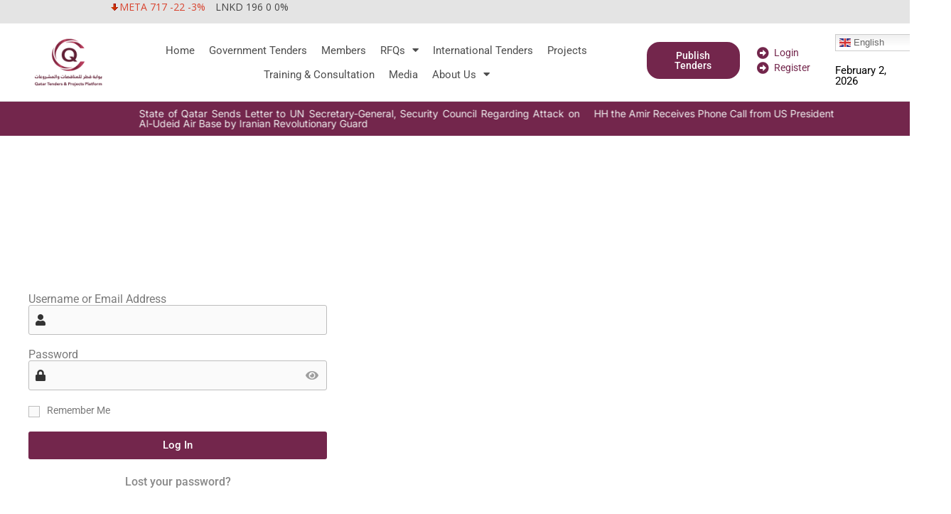

--- FILE ---
content_type: text/html; charset=UTF-8
request_url: https://qbusinessgate.qa/tenders/supply-of-medical-consumables-14/
body_size: 20216
content:
<!doctype html>
<html lang="en-US">
<head>
	<meta charset="UTF-8">
	<meta name="viewport" content="width=device-width, initial-scale=1">
	<link rel="profile" href="https://gmpg.org/xfn/11">
	<meta name='robots' content='index, follow, max-image-preview:large, max-snippet:-1, max-video-preview:-1' />

	<!-- This site is optimized with the Yoast SEO Premium plugin v25.7.1 (Yoast SEO v25.7) - https://yoast.com/wordpress/plugins/seo/ -->
	<title>Supply of Medical Consumables - Qatar Tenders Projects Platform | بوابة قطر للمناقصات والمشروعات</title>
	<link rel="canonical" href="https://qbusinessgate.qa/tenders/supply-of-medical-consumables-14/" />
	<meta property="og:locale" content="en_US" />
	<meta property="og:type" content="article" />
	<meta property="og:title" content="Supply of Medical Consumables" />
	<meta property="og:description" content="Other Information Notice Type : Tender TOT Ref.No.: 99225827 Document Ref. No. : HMC/TCS/133/2024 Competition : ICB Financier : Self Financed Purchaser Ownership : Public Tender Value : Refer Document [&hellip;]" />
	<meta property="og:url" content="https://qbusinessgate.qa/tenders/supply-of-medical-consumables-14/" />
	<meta property="og:site_name" content="Qatar Tenders Projects Platform | بوابة قطر للمناقصات والمشروعات" />
	<meta name="twitter:card" content="summary_large_image" />
	<meta name="twitter:label1" content="Est. reading time" />
	<meta name="twitter:data1" content="1 minute" />
	<script type="application/ld+json" class="yoast-schema-graph">{"@context":"https://schema.org","@graph":[{"@type":"WebPage","@id":"https://qbusinessgate.qa/tenders/supply-of-medical-consumables-14/","url":"https://qbusinessgate.qa/tenders/supply-of-medical-consumables-14/","name":"Supply of Medical Consumables - Qatar Tenders Projects Platform | بوابة قطر للمناقصات والمشروعات","isPartOf":{"@id":"https://qbusinessgate.qa/#website"},"datePublished":"2024-03-24T08:48:56+00:00","breadcrumb":{"@id":"https://qbusinessgate.qa/tenders/supply-of-medical-consumables-14/#breadcrumb"},"inLanguage":"en-US","potentialAction":[{"@type":"ReadAction","target":["https://qbusinessgate.qa/tenders/supply-of-medical-consumables-14/"]}]},{"@type":"BreadcrumbList","@id":"https://qbusinessgate.qa/tenders/supply-of-medical-consumables-14/#breadcrumb","itemListElement":[{"@type":"ListItem","position":1,"name":"Home","item":"https://qbusinessgate.qa/"},{"@type":"ListItem","position":2,"name":"Tenders","item":"https://qbusinessgate.qa/tenders/"},{"@type":"ListItem","position":3,"name":"Supply of Medical Consumables"}]},{"@type":"WebSite","@id":"https://qbusinessgate.qa/#website","url":"https://qbusinessgate.qa/","name":"Qatar Tenders Projects Platform | بوابة قطر للمناقصات والمشروعات","description":"Qatar Tenders and Projects Gate | بوابة مناقصات ومشروعات قطر","publisher":{"@id":"https://qbusinessgate.qa/#organization"},"potentialAction":[{"@type":"SearchAction","target":{"@type":"EntryPoint","urlTemplate":"https://qbusinessgate.qa/?s={search_term_string}"},"query-input":{"@type":"PropertyValueSpecification","valueRequired":true,"valueName":"search_term_string"}}],"inLanguage":"en-US"},{"@type":"Organization","@id":"https://qbusinessgate.qa/#organization","name":"Qatar Tenders Projects Platform | بوابة قطر للمناقصات والمشروعات","url":"https://qbusinessgate.qa/","logo":{"@type":"ImageObject","inLanguage":"en-US","@id":"https://qbusinessgate.qa/#/schema/logo/image/","url":"https://qbusinessgate.qa/wp-content/uploads/2021/12/logo-final-version-01-1.png","contentUrl":"https://qbusinessgate.qa/wp-content/uploads/2021/12/logo-final-version-01-1.png","width":348,"height":382,"caption":"Qatar Tenders Projects Platform | بوابة قطر للمناقصات والمشروعات"},"image":{"@id":"https://qbusinessgate.qa/#/schema/logo/image/"}}]}</script>
	<!-- / Yoast SEO Premium plugin. -->


<link rel='dns-prefetch' href='//accounts.google.com' />
<link rel='dns-prefetch' href='//www.googletagmanager.com' />
<link rel='dns-prefetch' href='//fonts.googleapis.com' />
<link rel="alternate" type="application/rss+xml" title="Qatar Tenders Projects Platform | بوابة قطر للمناقصات والمشروعات &raquo; Feed" href="https://qbusinessgate.qa/feed/" />
<link rel="alternate" type="application/rss+xml" title="Qatar Tenders Projects Platform | بوابة قطر للمناقصات والمشروعات &raquo; Comments Feed" href="https://qbusinessgate.qa/comments/feed/" />
<link rel="alternate" type="text/calendar" title="Qatar Tenders Projects Platform | بوابة قطر للمناقصات والمشروعات &raquo; iCal Feed" href="https://qbusinessgate.qa/events/?ical=1" />
<link rel="alternate" title="oEmbed (JSON)" type="application/json+oembed" href="https://qbusinessgate.qa/wp-json/oembed/1.0/embed?url=https%3A%2F%2Fqbusinessgate.qa%2Ftenders%2Fsupply-of-medical-consumables-14%2F" />
<link rel="alternate" title="oEmbed (XML)" type="text/xml+oembed" href="https://qbusinessgate.qa/wp-json/oembed/1.0/embed?url=https%3A%2F%2Fqbusinessgate.qa%2Ftenders%2Fsupply-of-medical-consumables-14%2F&#038;format=xml" />
<style id='wp-img-auto-sizes-contain-inline-css'>
img:is([sizes=auto i],[sizes^="auto," i]){contain-intrinsic-size:3000px 1500px}
/*# sourceURL=wp-img-auto-sizes-contain-inline-css */
</style>

<link rel='stylesheet' id='smls-frontend-style-css' href='https://qbusinessgate.qa/wp-content/plugins/smart-logo-showcase-lite/css/smls-frontend-style.css?ver=1.1.8' media='all' />
<link rel='stylesheet' id='smls-block-editor-css' href='https://qbusinessgate.qa/wp-content/plugins/smart-logo-showcase-lite/inc/smls-block/smls-block.css?ver=1.1.8' media='all' />
<style id='wp-emoji-styles-inline-css'>

	img.wp-smiley, img.emoji {
		display: inline !important;
		border: none !important;
		box-shadow: none !important;
		height: 1em !important;
		width: 1em !important;
		margin: 0 0.07em !important;
		vertical-align: -0.1em !important;
		background: none !important;
		padding: 0 !important;
	}
/*# sourceURL=wp-emoji-styles-inline-css */
</style>
<link rel='stylesheet' id='wp-block-library-css' href='https://qbusinessgate.qa/wp-includes/css/dist/block-library/style.min.css?ver=6.9' media='all' />
<link rel='stylesheet' id='jet-engine-frontend-css' href='https://qbusinessgate.qa/wp-content/plugins/jet-engine/assets/css/frontend.css?ver=3.6.3' media='all' />
<style id='global-styles-inline-css'>
:root{--wp--preset--aspect-ratio--square: 1;--wp--preset--aspect-ratio--4-3: 4/3;--wp--preset--aspect-ratio--3-4: 3/4;--wp--preset--aspect-ratio--3-2: 3/2;--wp--preset--aspect-ratio--2-3: 2/3;--wp--preset--aspect-ratio--16-9: 16/9;--wp--preset--aspect-ratio--9-16: 9/16;--wp--preset--color--black: #000000;--wp--preset--color--cyan-bluish-gray: #abb8c3;--wp--preset--color--white: #ffffff;--wp--preset--color--pale-pink: #f78da7;--wp--preset--color--vivid-red: #cf2e2e;--wp--preset--color--luminous-vivid-orange: #ff6900;--wp--preset--color--luminous-vivid-amber: #fcb900;--wp--preset--color--light-green-cyan: #7bdcb5;--wp--preset--color--vivid-green-cyan: #00d084;--wp--preset--color--pale-cyan-blue: #8ed1fc;--wp--preset--color--vivid-cyan-blue: #0693e3;--wp--preset--color--vivid-purple: #9b51e0;--wp--preset--gradient--vivid-cyan-blue-to-vivid-purple: linear-gradient(135deg,rgb(6,147,227) 0%,rgb(155,81,224) 100%);--wp--preset--gradient--light-green-cyan-to-vivid-green-cyan: linear-gradient(135deg,rgb(122,220,180) 0%,rgb(0,208,130) 100%);--wp--preset--gradient--luminous-vivid-amber-to-luminous-vivid-orange: linear-gradient(135deg,rgb(252,185,0) 0%,rgb(255,105,0) 100%);--wp--preset--gradient--luminous-vivid-orange-to-vivid-red: linear-gradient(135deg,rgb(255,105,0) 0%,rgb(207,46,46) 100%);--wp--preset--gradient--very-light-gray-to-cyan-bluish-gray: linear-gradient(135deg,rgb(238,238,238) 0%,rgb(169,184,195) 100%);--wp--preset--gradient--cool-to-warm-spectrum: linear-gradient(135deg,rgb(74,234,220) 0%,rgb(151,120,209) 20%,rgb(207,42,186) 40%,rgb(238,44,130) 60%,rgb(251,105,98) 80%,rgb(254,248,76) 100%);--wp--preset--gradient--blush-light-purple: linear-gradient(135deg,rgb(255,206,236) 0%,rgb(152,150,240) 100%);--wp--preset--gradient--blush-bordeaux: linear-gradient(135deg,rgb(254,205,165) 0%,rgb(254,45,45) 50%,rgb(107,0,62) 100%);--wp--preset--gradient--luminous-dusk: linear-gradient(135deg,rgb(255,203,112) 0%,rgb(199,81,192) 50%,rgb(65,88,208) 100%);--wp--preset--gradient--pale-ocean: linear-gradient(135deg,rgb(255,245,203) 0%,rgb(182,227,212) 50%,rgb(51,167,181) 100%);--wp--preset--gradient--electric-grass: linear-gradient(135deg,rgb(202,248,128) 0%,rgb(113,206,126) 100%);--wp--preset--gradient--midnight: linear-gradient(135deg,rgb(2,3,129) 0%,rgb(40,116,252) 100%);--wp--preset--font-size--small: 13px;--wp--preset--font-size--medium: 20px;--wp--preset--font-size--large: 36px;--wp--preset--font-size--x-large: 42px;--wp--preset--spacing--20: 0.44rem;--wp--preset--spacing--30: 0.67rem;--wp--preset--spacing--40: 1rem;--wp--preset--spacing--50: 1.5rem;--wp--preset--spacing--60: 2.25rem;--wp--preset--spacing--70: 3.38rem;--wp--preset--spacing--80: 5.06rem;--wp--preset--shadow--natural: 6px 6px 9px rgba(0, 0, 0, 0.2);--wp--preset--shadow--deep: 12px 12px 50px rgba(0, 0, 0, 0.4);--wp--preset--shadow--sharp: 6px 6px 0px rgba(0, 0, 0, 0.2);--wp--preset--shadow--outlined: 6px 6px 0px -3px rgb(255, 255, 255), 6px 6px rgb(0, 0, 0);--wp--preset--shadow--crisp: 6px 6px 0px rgb(0, 0, 0);}:root { --wp--style--global--content-size: 800px;--wp--style--global--wide-size: 1200px; }:where(body) { margin: 0; }.wp-site-blocks > .alignleft { float: left; margin-right: 2em; }.wp-site-blocks > .alignright { float: right; margin-left: 2em; }.wp-site-blocks > .aligncenter { justify-content: center; margin-left: auto; margin-right: auto; }:where(.wp-site-blocks) > * { margin-block-start: 24px; margin-block-end: 0; }:where(.wp-site-blocks) > :first-child { margin-block-start: 0; }:where(.wp-site-blocks) > :last-child { margin-block-end: 0; }:root { --wp--style--block-gap: 24px; }:root :where(.is-layout-flow) > :first-child{margin-block-start: 0;}:root :where(.is-layout-flow) > :last-child{margin-block-end: 0;}:root :where(.is-layout-flow) > *{margin-block-start: 24px;margin-block-end: 0;}:root :where(.is-layout-constrained) > :first-child{margin-block-start: 0;}:root :where(.is-layout-constrained) > :last-child{margin-block-end: 0;}:root :where(.is-layout-constrained) > *{margin-block-start: 24px;margin-block-end: 0;}:root :where(.is-layout-flex){gap: 24px;}:root :where(.is-layout-grid){gap: 24px;}.is-layout-flow > .alignleft{float: left;margin-inline-start: 0;margin-inline-end: 2em;}.is-layout-flow > .alignright{float: right;margin-inline-start: 2em;margin-inline-end: 0;}.is-layout-flow > .aligncenter{margin-left: auto !important;margin-right: auto !important;}.is-layout-constrained > .alignleft{float: left;margin-inline-start: 0;margin-inline-end: 2em;}.is-layout-constrained > .alignright{float: right;margin-inline-start: 2em;margin-inline-end: 0;}.is-layout-constrained > .aligncenter{margin-left: auto !important;margin-right: auto !important;}.is-layout-constrained > :where(:not(.alignleft):not(.alignright):not(.alignfull)){max-width: var(--wp--style--global--content-size);margin-left: auto !important;margin-right: auto !important;}.is-layout-constrained > .alignwide{max-width: var(--wp--style--global--wide-size);}body .is-layout-flex{display: flex;}.is-layout-flex{flex-wrap: wrap;align-items: center;}.is-layout-flex > :is(*, div){margin: 0;}body .is-layout-grid{display: grid;}.is-layout-grid > :is(*, div){margin: 0;}body{padding-top: 0px;padding-right: 0px;padding-bottom: 0px;padding-left: 0px;}a:where(:not(.wp-element-button)){text-decoration: underline;}:root :where(.wp-element-button, .wp-block-button__link){background-color: #32373c;border-width: 0;color: #fff;font-family: inherit;font-size: inherit;font-style: inherit;font-weight: inherit;letter-spacing: inherit;line-height: inherit;padding-top: calc(0.667em + 2px);padding-right: calc(1.333em + 2px);padding-bottom: calc(0.667em + 2px);padding-left: calc(1.333em + 2px);text-decoration: none;text-transform: inherit;}.has-black-color{color: var(--wp--preset--color--black) !important;}.has-cyan-bluish-gray-color{color: var(--wp--preset--color--cyan-bluish-gray) !important;}.has-white-color{color: var(--wp--preset--color--white) !important;}.has-pale-pink-color{color: var(--wp--preset--color--pale-pink) !important;}.has-vivid-red-color{color: var(--wp--preset--color--vivid-red) !important;}.has-luminous-vivid-orange-color{color: var(--wp--preset--color--luminous-vivid-orange) !important;}.has-luminous-vivid-amber-color{color: var(--wp--preset--color--luminous-vivid-amber) !important;}.has-light-green-cyan-color{color: var(--wp--preset--color--light-green-cyan) !important;}.has-vivid-green-cyan-color{color: var(--wp--preset--color--vivid-green-cyan) !important;}.has-pale-cyan-blue-color{color: var(--wp--preset--color--pale-cyan-blue) !important;}.has-vivid-cyan-blue-color{color: var(--wp--preset--color--vivid-cyan-blue) !important;}.has-vivid-purple-color{color: var(--wp--preset--color--vivid-purple) !important;}.has-black-background-color{background-color: var(--wp--preset--color--black) !important;}.has-cyan-bluish-gray-background-color{background-color: var(--wp--preset--color--cyan-bluish-gray) !important;}.has-white-background-color{background-color: var(--wp--preset--color--white) !important;}.has-pale-pink-background-color{background-color: var(--wp--preset--color--pale-pink) !important;}.has-vivid-red-background-color{background-color: var(--wp--preset--color--vivid-red) !important;}.has-luminous-vivid-orange-background-color{background-color: var(--wp--preset--color--luminous-vivid-orange) !important;}.has-luminous-vivid-amber-background-color{background-color: var(--wp--preset--color--luminous-vivid-amber) !important;}.has-light-green-cyan-background-color{background-color: var(--wp--preset--color--light-green-cyan) !important;}.has-vivid-green-cyan-background-color{background-color: var(--wp--preset--color--vivid-green-cyan) !important;}.has-pale-cyan-blue-background-color{background-color: var(--wp--preset--color--pale-cyan-blue) !important;}.has-vivid-cyan-blue-background-color{background-color: var(--wp--preset--color--vivid-cyan-blue) !important;}.has-vivid-purple-background-color{background-color: var(--wp--preset--color--vivid-purple) !important;}.has-black-border-color{border-color: var(--wp--preset--color--black) !important;}.has-cyan-bluish-gray-border-color{border-color: var(--wp--preset--color--cyan-bluish-gray) !important;}.has-white-border-color{border-color: var(--wp--preset--color--white) !important;}.has-pale-pink-border-color{border-color: var(--wp--preset--color--pale-pink) !important;}.has-vivid-red-border-color{border-color: var(--wp--preset--color--vivid-red) !important;}.has-luminous-vivid-orange-border-color{border-color: var(--wp--preset--color--luminous-vivid-orange) !important;}.has-luminous-vivid-amber-border-color{border-color: var(--wp--preset--color--luminous-vivid-amber) !important;}.has-light-green-cyan-border-color{border-color: var(--wp--preset--color--light-green-cyan) !important;}.has-vivid-green-cyan-border-color{border-color: var(--wp--preset--color--vivid-green-cyan) !important;}.has-pale-cyan-blue-border-color{border-color: var(--wp--preset--color--pale-cyan-blue) !important;}.has-vivid-cyan-blue-border-color{border-color: var(--wp--preset--color--vivid-cyan-blue) !important;}.has-vivid-purple-border-color{border-color: var(--wp--preset--color--vivid-purple) !important;}.has-vivid-cyan-blue-to-vivid-purple-gradient-background{background: var(--wp--preset--gradient--vivid-cyan-blue-to-vivid-purple) !important;}.has-light-green-cyan-to-vivid-green-cyan-gradient-background{background: var(--wp--preset--gradient--light-green-cyan-to-vivid-green-cyan) !important;}.has-luminous-vivid-amber-to-luminous-vivid-orange-gradient-background{background: var(--wp--preset--gradient--luminous-vivid-amber-to-luminous-vivid-orange) !important;}.has-luminous-vivid-orange-to-vivid-red-gradient-background{background: var(--wp--preset--gradient--luminous-vivid-orange-to-vivid-red) !important;}.has-very-light-gray-to-cyan-bluish-gray-gradient-background{background: var(--wp--preset--gradient--very-light-gray-to-cyan-bluish-gray) !important;}.has-cool-to-warm-spectrum-gradient-background{background: var(--wp--preset--gradient--cool-to-warm-spectrum) !important;}.has-blush-light-purple-gradient-background{background: var(--wp--preset--gradient--blush-light-purple) !important;}.has-blush-bordeaux-gradient-background{background: var(--wp--preset--gradient--blush-bordeaux) !important;}.has-luminous-dusk-gradient-background{background: var(--wp--preset--gradient--luminous-dusk) !important;}.has-pale-ocean-gradient-background{background: var(--wp--preset--gradient--pale-ocean) !important;}.has-electric-grass-gradient-background{background: var(--wp--preset--gradient--electric-grass) !important;}.has-midnight-gradient-background{background: var(--wp--preset--gradient--midnight) !important;}.has-small-font-size{font-size: var(--wp--preset--font-size--small) !important;}.has-medium-font-size{font-size: var(--wp--preset--font-size--medium) !important;}.has-large-font-size{font-size: var(--wp--preset--font-size--large) !important;}.has-x-large-font-size{font-size: var(--wp--preset--font-size--x-large) !important;}
:root :where(.wp-block-pullquote){font-size: 1.5em;line-height: 1.6;}
/*# sourceURL=global-styles-inline-css */
</style>
<link rel='stylesheet' id='contact-form-7-css' href='https://qbusinessgate.qa/wp-content/plugins/contact-form-7/includes/css/styles.css?ver=6.1.4' media='all' />
<link rel='stylesheet' id='owl-carousel-style-css' href='https://qbusinessgate.qa/wp-content/plugins/post-slider-and-carousel/assets/css/owl.carousel.min.css?ver=3.2.8' media='all' />
<link rel='stylesheet' id='psac-public-style-css' href='https://qbusinessgate.qa/wp-content/plugins/post-slider-and-carousel/assets/css/psac-public.css?ver=3.2.8' media='all' />
<link rel='stylesheet' id='smls-fontawesome-style-css' href='https://qbusinessgate.qa/wp-content/plugins/smart-logo-showcase-lite/css/font-awesome.min.css?ver=1.1.8' media='all' />
<link rel='stylesheet' id='smls-google-fonts-sans-css' href='https://fonts.googleapis.com/css?family=Open+Sans%3A400%2C300%2C600%2C700%2C800&#038;ver=6.9' media='all' />
<link rel='stylesheet' id='smls-google-fonts-roboto-css' href='https://fonts.googleapis.com/css?family=Roboto%3A400%2C300italic%2C400italic%2C500%2C500italic%2C700%2C700italic%2C900italic%2C900&#038;ver=6.9' media='all' />
<link rel='stylesheet' id='smls-google-fonts-lato-css' href='https://fonts.googleapis.com/css?family=Lato%3A400%2C300italic%2C400italic%2C700%2C700italic%2C900italic%2C900&#038;ver=6.9' media='all' />
<link rel='stylesheet' id='smls-google-fonts-montserrat-css' href='https://fonts.googleapis.com/css?family=Montserrat%3A400%2C700&#038;ver=6.9' media='all' />
<link rel='stylesheet' id='smls-google-fonts-merriweather-css' href='https://fonts.googleapis.com/css?family=Merriweather+Sans%3A300%2C400%2C700%2C800+Sans%3A300%2C400%2C700&#038;ver=6.9' media='all' />
<link rel='stylesheet' id='smls-google-fonts-droid-css' href='https://fonts.googleapis.com/css?family=Droid+Sans%3A400%2C700&#038;ver=6.9' media='all' />
<link rel='stylesheet' id='smls-google-fonts-oxygen-css' href='https://fonts.googleapis.com/css?family=Oxygen%3A300%2C400%2C700&#038;ver=6.9' media='all' />
<link rel='stylesheet' id='smls-google-fonts-raleway-css' href='https://fonts.googleapis.com/css?family=Raleway%3A100%2C200%2C300%2C400%2C500%2C600%2C700%2C800%2C900&#038;ver=6.9' media='all' />
<link rel='stylesheet' id='smls-owl-style-css' href='https://qbusinessgate.qa/wp-content/plugins/smart-logo-showcase-lite/css/owl.carousel.css?ver=1.1.8' media='all' />
<link rel='stylesheet' id='smls-tooltip-style-css' href='https://qbusinessgate.qa/wp-content/plugins/smart-logo-showcase-lite/css/tooltipster.bundle.css?ver=1.1.8' media='all' />
<link rel='stylesheet' id='smls-responsive-style-css' href='https://qbusinessgate.qa/wp-content/plugins/smart-logo-showcase-lite/css/smls-responsive.css?ver=1.1.8' media='all' />
<link rel='stylesheet' id='smls-popup-style-css' href='https://qbusinessgate.qa/wp-content/plugins/smart-logo-showcase-lite/css/popup-contact.css?ver=1.1.8' media='all' />
<link rel='stylesheet' id='stock-ticker-css' href='https://qbusinessgate.qa/wp-content/plugins/stock-ticker/assets/css/stock-ticker.min.css?ver=3.24.6' media='all' />
<link rel='stylesheet' id='stock-ticker-custom-css' href='https://qbusinessgate.qa/wp-content/uploads/stock-ticker-custom.css?ver=3.24.6' media='all' />
<link rel='stylesheet' id='tribe-events-v2-single-skeleton-css' href='https://qbusinessgate.qa/wp-content/plugins/the-events-calendar/src/resources/css/tribe-events-single-skeleton.min.css?ver=6.9.0' media='all' />
<link rel='stylesheet' id='tribe-events-v2-single-skeleton-full-css' href='https://qbusinessgate.qa/wp-content/plugins/the-events-calendar/src/resources/css/tribe-events-single-full.min.css?ver=6.9.0' media='all' />
<link rel='stylesheet' id='tec-events-elementor-widgets-base-styles-css' href='https://qbusinessgate.qa/wp-content/plugins/the-events-calendar/src/resources/css/integrations/plugins/elementor/widgets/widget-base.min.css?ver=6.9.0' media='all' />
<link rel='stylesheet' id='hello-elementor-css' href='https://qbusinessgate.qa/wp-content/themes/hello-elementor/style.min.css?ver=3.3.0' media='all' />
<link rel='stylesheet' id='hello-elementor-theme-style-css' href='https://qbusinessgate.qa/wp-content/themes/hello-elementor/theme.min.css?ver=3.3.0' media='all' />
<link rel='stylesheet' id='hello-elementor-header-footer-css' href='https://qbusinessgate.qa/wp-content/themes/hello-elementor/header-footer.min.css?ver=3.3.0' media='all' />
<link rel='stylesheet' id='elementor-frontend-css' href='https://qbusinessgate.qa/wp-content/plugins/elementor/assets/css/frontend.min.css?ver=3.34.4' media='all' />
<link rel='stylesheet' id='widget-heading-css' href='https://qbusinessgate.qa/wp-content/plugins/elementor/assets/css/widget-heading.min.css?ver=3.34.4' media='all' />
<link rel='stylesheet' id='widget-image-css' href='https://qbusinessgate.qa/wp-content/plugins/elementor/assets/css/widget-image.min.css?ver=3.34.4' media='all' />
<link rel='stylesheet' id='widget-nav-menu-css' href='https://qbusinessgate.qa/wp-content/plugins/elementor-pro/assets/css/widget-nav-menu.min.css?ver=3.27.0' media='all' />
<link rel='stylesheet' id='widget-icon-list-css' href='https://qbusinessgate.qa/wp-content/plugins/elementor/assets/css/widget-icon-list.min.css?ver=3.34.4' media='all' />
<link rel='stylesheet' id='swiper-css' href='https://qbusinessgate.qa/wp-content/plugins/elementor/assets/lib/swiper/v8/css/swiper.min.css?ver=8.4.5' media='all' />
<link rel='stylesheet' id='e-swiper-css' href='https://qbusinessgate.qa/wp-content/plugins/elementor/assets/css/conditionals/e-swiper.min.css?ver=3.34.4' media='all' />
<link rel='stylesheet' id='widget-loop-common-css' href='https://qbusinessgate.qa/wp-content/plugins/elementor-pro/assets/css/widget-loop-common.min.css?ver=3.27.0' media='all' />
<link rel='stylesheet' id='widget-loop-carousel-css' href='https://qbusinessgate.qa/wp-content/plugins/elementor-pro/assets/css/widget-loop-carousel.min.css?ver=3.27.0' media='all' />
<link rel='stylesheet' id='elementor-icons-css' href='https://qbusinessgate.qa/wp-content/plugins/elementor/assets/lib/eicons/css/elementor-icons.min.css?ver=5.46.0' media='all' />
<link rel='stylesheet' id='elementor-post-5-css' href='https://qbusinessgate.qa/wp-content/uploads/elementor/css/post-5.css?ver=1769723061' media='all' />
<link rel='stylesheet' id='uael-frontend-css' href='https://qbusinessgate.qa/wp-content/plugins/ultimate-elementor/assets/min-css/uael-frontend.min.css?ver=1.37.5' media='all' />
<link rel='stylesheet' id='wpforms-modern-full-css' href='https://qbusinessgate.qa/wp-content/plugins/wpforms-lite/assets/css/frontend/modern/wpforms-full.min.css?ver=1.9.3.1' media='all' />
<style id='wpforms-modern-full-inline-css'>
:root {
				--wpforms-field-border-radius: 3px;
--wpforms-field-border-style: solid;
--wpforms-field-border-size: 1px;
--wpforms-field-background-color: #ffffff;
--wpforms-field-border-color: rgba( 0, 0, 0, 0.25 );
--wpforms-field-border-color-spare: rgba( 0, 0, 0, 0.25 );
--wpforms-field-text-color: rgba( 0, 0, 0, 0.7 );
--wpforms-field-menu-color: #ffffff;
--wpforms-label-color: rgba( 0, 0, 0, 0.85 );
--wpforms-label-sublabel-color: rgba( 0, 0, 0, 0.55 );
--wpforms-label-error-color: #d63637;
--wpforms-button-border-radius: 3px;
--wpforms-button-border-style: none;
--wpforms-button-border-size: 1px;
--wpforms-button-background-color: #066aab;
--wpforms-button-border-color: #066aab;
--wpforms-button-text-color: #ffffff;
--wpforms-page-break-color: #066aab;
--wpforms-background-image: none;
--wpforms-background-position: center center;
--wpforms-background-repeat: no-repeat;
--wpforms-background-size: cover;
--wpforms-background-width: 100px;
--wpforms-background-height: 100px;
--wpforms-background-color: rgba( 0, 0, 0, 0 );
--wpforms-background-url: none;
--wpforms-container-padding: 0px;
--wpforms-container-border-style: none;
--wpforms-container-border-width: 1px;
--wpforms-container-border-color: #000000;
--wpforms-container-border-radius: 3px;
--wpforms-field-size-input-height: 43px;
--wpforms-field-size-input-spacing: 15px;
--wpforms-field-size-font-size: 16px;
--wpforms-field-size-line-height: 19px;
--wpforms-field-size-padding-h: 14px;
--wpforms-field-size-checkbox-size: 16px;
--wpforms-field-size-sublabel-spacing: 5px;
--wpforms-field-size-icon-size: 1;
--wpforms-label-size-font-size: 16px;
--wpforms-label-size-line-height: 19px;
--wpforms-label-size-sublabel-font-size: 14px;
--wpforms-label-size-sublabel-line-height: 17px;
--wpforms-button-size-font-size: 17px;
--wpforms-button-size-height: 41px;
--wpforms-button-size-padding-h: 15px;
--wpforms-button-size-margin-top: 10px;
--wpforms-container-shadow-size-box-shadow: none;

			}
/*# sourceURL=wpforms-modern-full-inline-css */
</style>
<link rel='stylesheet' id='uael-teammember-social-icons-css' href='https://qbusinessgate.qa/wp-content/plugins/elementor/assets/css/widget-social-icons.min.css?ver=3.24.0' media='all' />
<link rel='stylesheet' id='uael-social-share-icons-brands-css' href='https://qbusinessgate.qa/wp-content/plugins/elementor/assets/lib/font-awesome/css/brands.css?ver=5.15.3' media='all' />
<link rel='stylesheet' id='uael-social-share-icons-fontawesome-css' href='https://qbusinessgate.qa/wp-content/plugins/elementor/assets/lib/font-awesome/css/fontawesome.css?ver=5.15.3' media='all' />
<link rel='stylesheet' id='uael-nav-menu-icons-css' href='https://qbusinessgate.qa/wp-content/plugins/elementor/assets/lib/font-awesome/css/solid.css?ver=5.15.3' media='all' />
<link rel='stylesheet' id='elementor-post-31-css' href='https://qbusinessgate.qa/wp-content/uploads/elementor/css/post-31.css?ver=1769723061' media='all' />
<link rel='stylesheet' id='elementor-post-6189-css' href='https://qbusinessgate.qa/wp-content/uploads/elementor/css/post-6189.css?ver=1769723061' media='all' />
<link rel='stylesheet' id='elementor-post-217-css' href='https://qbusinessgate.qa/wp-content/uploads/elementor/css/post-217.css?ver=1769723099' media='all' />
<link rel='stylesheet' id='jquery-chosen-css' href='https://qbusinessgate.qa/wp-content/plugins/jet-search/assets/lib/chosen/chosen.min.css?ver=1.8.7' media='all' />
<link rel='stylesheet' id='jet-search-css' href='https://qbusinessgate.qa/wp-content/plugins/jet-search/assets/css/jet-search.css?ver=3.5.6' media='all' />
<link rel='stylesheet' id='eael-general-css' href='https://qbusinessgate.qa/wp-content/plugins/essential-addons-for-elementor-lite/assets/front-end/css/view/general.min.css?ver=6.1.1' media='all' />
<link rel='stylesheet' id='um_modal-css' href='https://qbusinessgate.qa/wp-content/plugins/ultimate-member/assets/css/um-modal.min.css?ver=2.9.2' media='all' />
<link rel='stylesheet' id='um_ui-css' href='https://qbusinessgate.qa/wp-content/plugins/ultimate-member/assets/libs/jquery-ui/jquery-ui.min.css?ver=1.13.2' media='all' />
<link rel='stylesheet' id='um_tipsy-css' href='https://qbusinessgate.qa/wp-content/plugins/ultimate-member/assets/libs/tipsy/tipsy.min.css?ver=1.0.0a' media='all' />
<link rel='stylesheet' id='um_raty-css' href='https://qbusinessgate.qa/wp-content/plugins/ultimate-member/assets/libs/raty/um-raty.min.css?ver=2.6.0' media='all' />
<link rel='stylesheet' id='select2-css' href='https://qbusinessgate.qa/wp-content/plugins/ultimate-member/assets/libs/select2/select2.min.css?ver=4.0.13' media='all' />
<link rel='stylesheet' id='um_fileupload-css' href='https://qbusinessgate.qa/wp-content/plugins/ultimate-member/assets/css/um-fileupload.min.css?ver=2.9.2' media='all' />
<link rel='stylesheet' id='um_confirm-css' href='https://qbusinessgate.qa/wp-content/plugins/ultimate-member/assets/libs/um-confirm/um-confirm.min.css?ver=1.0' media='all' />
<link rel='stylesheet' id='um_datetime-css' href='https://qbusinessgate.qa/wp-content/plugins/ultimate-member/assets/libs/pickadate/default.min.css?ver=3.6.2' media='all' />
<link rel='stylesheet' id='um_datetime_date-css' href='https://qbusinessgate.qa/wp-content/plugins/ultimate-member/assets/libs/pickadate/default.date.min.css?ver=3.6.2' media='all' />
<link rel='stylesheet' id='um_datetime_time-css' href='https://qbusinessgate.qa/wp-content/plugins/ultimate-member/assets/libs/pickadate/default.time.min.css?ver=3.6.2' media='all' />
<link rel='stylesheet' id='um_fonticons_ii-css' href='https://qbusinessgate.qa/wp-content/plugins/ultimate-member/assets/libs/legacy/fonticons/fonticons-ii.min.css?ver=2.9.2' media='all' />
<link rel='stylesheet' id='um_fonticons_fa-css' href='https://qbusinessgate.qa/wp-content/plugins/ultimate-member/assets/libs/legacy/fonticons/fonticons-fa.min.css?ver=2.9.2' media='all' />
<link rel='stylesheet' id='um_fontawesome-css' href='https://qbusinessgate.qa/wp-content/plugins/ultimate-member/assets/css/um-fontawesome.min.css?ver=6.5.2' media='all' />
<link rel='stylesheet' id='um_common-css' href='https://qbusinessgate.qa/wp-content/plugins/ultimate-member/assets/css/common.min.css?ver=2.9.2' media='all' />
<link rel='stylesheet' id='um_responsive-css' href='https://qbusinessgate.qa/wp-content/plugins/ultimate-member/assets/css/um-responsive.min.css?ver=2.9.2' media='all' />
<link rel='stylesheet' id='um_styles-css' href='https://qbusinessgate.qa/wp-content/plugins/ultimate-member/assets/css/um-styles.min.css?ver=2.9.2' media='all' />
<link rel='stylesheet' id='um_crop-css' href='https://qbusinessgate.qa/wp-content/plugins/ultimate-member/assets/libs/cropper/cropper.min.css?ver=1.6.1' media='all' />
<link rel='stylesheet' id='um_profile-css' href='https://qbusinessgate.qa/wp-content/plugins/ultimate-member/assets/css/um-profile.min.css?ver=2.9.2' media='all' />
<link rel='stylesheet' id='um_account-css' href='https://qbusinessgate.qa/wp-content/plugins/ultimate-member/assets/css/um-account.min.css?ver=2.9.2' media='all' />
<link rel='stylesheet' id='um_misc-css' href='https://qbusinessgate.qa/wp-content/plugins/ultimate-member/assets/css/um-misc.min.css?ver=2.9.2' media='all' />
<link rel='stylesheet' id='um_default_css-css' href='https://qbusinessgate.qa/wp-content/plugins/ultimate-member/assets/css/um-old-default.min.css?ver=2.9.2' media='all' />
<link rel='stylesheet' id='elementor-gf-local-roboto-css' href='https://qbusinessgate.qa/wp-content/uploads/elementor/google-fonts/css/roboto.css?ver=1742247771' media='all' />
<link rel='stylesheet' id='elementor-gf-local-robotoslab-css' href='https://qbusinessgate.qa/wp-content/uploads/elementor/google-fonts/css/robotoslab.css?ver=1742247774' media='all' />
<link rel='stylesheet' id='elementor-gf-local-inter-css' href='https://qbusinessgate.qa/wp-content/uploads/elementor/google-fonts/css/inter.css?ver=1742247781' media='all' />
<link rel='stylesheet' id='elementor-icons-shared-0-css' href='https://qbusinessgate.qa/wp-content/plugins/elementor/assets/lib/font-awesome/css/fontawesome.min.css?ver=5.15.3' media='all' />
<link rel='stylesheet' id='elementor-icons-fa-solid-css' href='https://qbusinessgate.qa/wp-content/plugins/elementor/assets/lib/font-awesome/css/solid.min.css?ver=5.15.3' media='all' />
<link rel='stylesheet' id='elementor-icons-fa-regular-css' href='https://qbusinessgate.qa/wp-content/plugins/elementor/assets/lib/font-awesome/css/regular.min.css?ver=5.15.3' media='all' />
<script src="https://qbusinessgate.qa/wp-includes/js/jquery/jquery.min.js?ver=3.7.1" id="jquery-core-js"></script>
<script src="https://qbusinessgate.qa/wp-includes/js/jquery/jquery-migrate.min.js?ver=3.4.1" id="jquery-migrate-js"></script>
<script src="https://qbusinessgate.qa/wp-includes/js/imagesloaded.min.js?ver=6.9" id="imagesLoaded-js"></script>
<script id="3d-flip-book-client-locale-loader-js-extra">
var FB3D_CLIENT_LOCALE = {"ajaxurl":"https://qbusinessgate.qa/wp-admin/admin-ajax.php","dictionary":{"Table of contents":"Table of contents","Close":"Close","Bookmarks":"Bookmarks","Thumbnails":"Thumbnails","Search":"Search","Share":"Share","Facebook":"Facebook","Twitter":"Twitter","Email":"Email","Play":"Play","Previous page":"Previous page","Next page":"Next page","Zoom in":"Zoom in","Zoom out":"Zoom out","Fit view":"Fit view","Auto play":"Auto play","Full screen":"Full screen","More":"More","Smart pan":"Smart pan","Single page":"Single page","Sounds":"Sounds","Stats":"Stats","Print":"Print","Download":"Download","Goto first page":"Goto first page","Goto last page":"Goto last page"},"images":"https://qbusinessgate.qa/wp-content/plugins/interactive-3d-flipbook-powered-physics-engine/assets/images/","jsData":{"urls":[],"posts":{"ids_mis":[],"ids":[]},"pages":[],"firstPages":[],"bookCtrlProps":[],"bookTemplates":[]},"key":"3d-flip-book","pdfJS":{"pdfJsLib":"https://qbusinessgate.qa/wp-content/plugins/interactive-3d-flipbook-powered-physics-engine/assets/js/pdf.min.js?ver=4.3.136","pdfJsWorker":"https://qbusinessgate.qa/wp-content/plugins/interactive-3d-flipbook-powered-physics-engine/assets/js/pdf.worker.js?ver=4.3.136","stablePdfJsLib":"https://qbusinessgate.qa/wp-content/plugins/interactive-3d-flipbook-powered-physics-engine/assets/js/stable/pdf.min.js?ver=2.5.207","stablePdfJsWorker":"https://qbusinessgate.qa/wp-content/plugins/interactive-3d-flipbook-powered-physics-engine/assets/js/stable/pdf.worker.js?ver=2.5.207","pdfJsCMapUrl":"https://qbusinessgate.qa/wp-content/plugins/interactive-3d-flipbook-powered-physics-engine/assets/cmaps/"},"cacheurl":"https://qbusinessgate.qa/wp-content/uploads/3d-flip-book/cache/","pluginsurl":"https://qbusinessgate.qa/wp-content/plugins/","pluginurl":"https://qbusinessgate.qa/wp-content/plugins/interactive-3d-flipbook-powered-physics-engine/","thumbnailSize":{"width":"150","height":"150"},"version":"1.16.15"};
//# sourceURL=3d-flip-book-client-locale-loader-js-extra
</script>
<script src="https://qbusinessgate.qa/wp-content/plugins/interactive-3d-flipbook-powered-physics-engine/assets/js/client-locale-loader.js?ver=1.16.15" id="3d-flip-book-client-locale-loader-js" async data-wp-strategy="async"></script>
<script src="https://qbusinessgate.qa/wp-content/plugins/smart-logo-showcase-lite/js/owl.carousel.js?ver=1.1.8" id="smls-owl-script-js"></script>
<script src="https://qbusinessgate.qa/wp-content/plugins/smart-logo-showcase-lite/js/tooltipster.bundle.js?ver=1.1.8" id="smls-tooltip-script-js"></script>
<script src="https://qbusinessgate.qa/wp-content/plugins/smart-logo-showcase-lite/js/smls-frontend-script.js?ver=1.1.8" id="smls-frontend-script-js"></script>

<!-- Google tag (gtag.js) snippet added by Site Kit -->
<!-- Google Analytics snippet added by Site Kit -->
<script src="https://www.googletagmanager.com/gtag/js?id=GT-WVJP54Z8" id="google_gtagjs-js" async></script>
<script id="google_gtagjs-js-after">
window.dataLayer = window.dataLayer || [];function gtag(){dataLayer.push(arguments);}
gtag("set","linker",{"domains":["qbusinessgate.qa"]});
gtag("js", new Date());
gtag("set", "developer_id.dZTNiMT", true);
gtag("config", "GT-WVJP54Z8");
//# sourceURL=google_gtagjs-js-after
</script>
<script src="https://qbusinessgate.qa/wp-content/plugins/ultimate-member/assets/js/um-gdpr.min.js?ver=2.9.2" id="um-gdpr-js"></script>
<script src="https://qbusinessgate.qa/wp-content/plugins/stock-market-ticker/assets/stockdio-wp.js?ver=1.9.22" id="customStockdioJs-js"></script>
<link rel="https://api.w.org/" href="https://qbusinessgate.qa/wp-json/" /><link rel="alternate" title="JSON" type="application/json" href="https://qbusinessgate.qa/wp-json/wp/v2/tenders/22228" /><link rel="EditURI" type="application/rsd+xml" title="RSD" href="https://qbusinessgate.qa/xmlrpc.php?rsd" />
<meta name="generator" content="WordPress 6.9" />
<link rel='shortlink' href='https://qbusinessgate.qa/?p=22228' />
<meta name="generator" content="Site Kit by Google 1.171.0" />		<style type="text/css">
			.um_request_name {
				display: none !important;
			}
		</style>
	<meta name="tec-api-version" content="v1"><meta name="tec-api-origin" content="https://qbusinessgate.qa"><link rel="alternate" href="https://qbusinessgate.qa/wp-json/tribe/events/v1/" /><meta name="generator" content="Elementor 3.34.4; features: additional_custom_breakpoints; settings: css_print_method-external, google_font-enabled, font_display-auto">
			<style>
				.e-con.e-parent:nth-of-type(n+4):not(.e-lazyloaded):not(.e-no-lazyload),
				.e-con.e-parent:nth-of-type(n+4):not(.e-lazyloaded):not(.e-no-lazyload) * {
					background-image: none !important;
				}
				@media screen and (max-height: 1024px) {
					.e-con.e-parent:nth-of-type(n+3):not(.e-lazyloaded):not(.e-no-lazyload),
					.e-con.e-parent:nth-of-type(n+3):not(.e-lazyloaded):not(.e-no-lazyload) * {
						background-image: none !important;
					}
				}
				@media screen and (max-height: 640px) {
					.e-con.e-parent:nth-of-type(n+2):not(.e-lazyloaded):not(.e-no-lazyload),
					.e-con.e-parent:nth-of-type(n+2):not(.e-lazyloaded):not(.e-no-lazyload) * {
						background-image: none !important;
					}
				}
			</style>
			
<!-- Google Tag Manager snippet added by Site Kit -->
<script>
			( function( w, d, s, l, i ) {
				w[l] = w[l] || [];
				w[l].push( {'gtm.start': new Date().getTime(), event: 'gtm.js'} );
				var f = d.getElementsByTagName( s )[0],
					j = d.createElement( s ), dl = l != 'dataLayer' ? '&l=' + l : '';
				j.async = true;
				j.src = 'https://www.googletagmanager.com/gtm.js?id=' + i + dl;
				f.parentNode.insertBefore( j, f );
			} )( window, document, 'script', 'dataLayer', 'GTM-D8JQBRJG' );
			
</script>

<!-- End Google Tag Manager snippet added by Site Kit -->
<link rel="icon" href="https://qbusinessgate.qa/wp-content/uploads/2021/12/logo-final-version-01-1-150x150.png" sizes="32x32" />
<link rel="icon" href="https://qbusinessgate.qa/wp-content/uploads/2021/12/logo-final-version-01-1.png" sizes="192x192" />
<link rel="apple-touch-icon" href="https://qbusinessgate.qa/wp-content/uploads/2021/12/logo-final-version-01-1.png" />
<meta name="msapplication-TileImage" content="https://qbusinessgate.qa/wp-content/uploads/2021/12/logo-final-version-01-1.png" />
		<style id="wp-custom-css">
			.tribe-events-calendar-list__event-featured-image-link
{
	max-width:80%!important;
}		</style>
		</head>
<body class="wp-singular tenders-template-default single single-tenders postid-22228 wp-custom-logo wp-embed-responsive wp-theme-hello-elementor tribe-no-js theme-default elementor-default elementor-kit-5 elementor-page-217">

		<!-- Google Tag Manager (noscript) snippet added by Site Kit -->
		<noscript>
			<iframe src="https://www.googletagmanager.com/ns.html?id=GTM-D8JQBRJG" height="0" width="0" style="display:none;visibility:hidden"></iframe>
		</noscript>
		<!-- End Google Tag Manager (noscript) snippet added by Site Kit -->
		
<a class="skip-link screen-reader-text" href="#content">Skip to content</a>

		<div data-elementor-type="header" data-elementor-id="31" class="elementor elementor-31 elementor-location-header" data-elementor-post-type="elementor_library">
			<div class="elementor-element elementor-element-5fab479 e-flex e-con-boxed e-con e-parent" data-id="5fab479" data-element_type="container" data-settings="{&quot;background_background&quot;:&quot;classic&quot;}">
					<div class="e-con-inner">
				<div class="elementor-element elementor-element-271814b elementor-widget elementor-widget-heading" data-id="271814b" data-element_type="widget" data-widget_type="heading.default">
				<div class="elementor-widget-container">
					<p class="elementor-heading-title elementor-size-default"><div
				class="stock-ticker-wrapper "
				data-stockticker_symbols="AAPL,MSFT,INTC,META,GOOG,CSCO,TWTR,BABA,IBM,LNKD"
				data-stockticker_show="symbol"
				data-stockticker_number_format="dc"
				data-stockticker_decimals="0"
				data-stockticker_static=""
				data-stockticker_class=""
				data-stockticker_speed="0"
				data-stockticker_empty="1"
				data-stockticker_duplicate=""
			><ul class="stock_ticker"><li class="init"><span class="sqitem">Loading stock data...</span></li></ul></div></p>				</div>
				</div>
					</div>
				</div>
				<section class="elementor-section elementor-top-section elementor-element elementor-element-5c3044dc elementor-section-full_width elementor-section-height-min-height elementor-section-content-middle elementor-section-height-default elementor-section-items-middle" data-id="5c3044dc" data-element_type="section" data-settings="{&quot;background_background&quot;:&quot;classic&quot;}">
							<div class="elementor-background-overlay"></div>
							<div class="elementor-container elementor-column-gap-no">
					<div class="elementor-column elementor-col-33 elementor-top-column elementor-element elementor-element-733426a0" data-id="733426a0" data-element_type="column">
			<div class="elementor-widget-wrap elementor-element-populated">
						<div class="elementor-element elementor-element-34df9345 elementor-widget elementor-widget-image" data-id="34df9345" data-element_type="widget" data-widget_type="image.default">
				<div class="elementor-widget-container">
																<a href="https://qbusinessgate.qa">
							<img width="300" height="200" src="https://qbusinessgate.qa/wp-content/uploads/2021/12/qtenders-logo.png" class="attachment-full size-full wp-image-29210" alt="qtenders-logo" />								</a>
															</div>
				</div>
					</div>
		</div>
				<div class="elementor-column elementor-col-33 elementor-top-column elementor-element elementor-element-630a92f2" data-id="630a92f2" data-element_type="column">
			<div class="elementor-widget-wrap elementor-element-populated">
						<div class="elementor-element elementor-element-7f28805e elementor-nav-menu__align-center elementor-nav-menu--dropdown-mobile elementor-nav-menu__text-align-center elementor-widget__width-initial elementor-nav-menu--stretch elementor-nav-menu--toggle elementor-nav-menu--burger elementor-widget elementor-widget-nav-menu" data-id="7f28805e" data-element_type="widget" data-settings="{&quot;full_width&quot;:&quot;stretch&quot;,&quot;layout&quot;:&quot;horizontal&quot;,&quot;submenu_icon&quot;:{&quot;value&quot;:&quot;&lt;i class=\&quot;fas fa-caret-down\&quot;&gt;&lt;\/i&gt;&quot;,&quot;library&quot;:&quot;fa-solid&quot;},&quot;toggle&quot;:&quot;burger&quot;}" data-widget_type="nav-menu.default">
				<div class="elementor-widget-container">
								<nav aria-label="Menu" class="elementor-nav-menu--main elementor-nav-menu__container elementor-nav-menu--layout-horizontal e--pointer-background e--animation-fade">
				<ul id="menu-1-7f28805e" class="elementor-nav-menu"><li class="menu-item menu-item-type-post_type menu-item-object-page menu-item-home menu-item-29105"><a href="https://qbusinessgate.qa/" class="elementor-item">Home</a></li>
<li class="menu-item menu-item-type-custom menu-item-object-custom menu-item-22"><a href="https://qbusinessgate.qa/tenders/" class="elementor-item">Government Tenders</a></li>
<li class="menu-item menu-item-type-custom menu-item-object-custom menu-item-54"><a href="https://qbusinessgate.qa/listing-gate/" class="elementor-item">Members</a></li>
<li class="menu-item menu-item-type-post_type_archive menu-item-object-rfqs menu-item-has-children menu-item-30118"><a href="https://qbusinessgate.qa/rfqs/" class="elementor-item">RFQs</a>
<ul class="sub-menu elementor-nav-menu--dropdown">
	<li class="menu-item menu-item-type-post_type menu-item-object-page menu-item-29782"><a href="https://qbusinessgate.qa/request-for-quotations/" class="elementor-sub-item">Submit RFQs</a></li>
</ul>
</li>
<li class="menu-item menu-item-type-post_type_archive menu-item-object-international-tender menu-item-30760"><a href="https://qbusinessgate.qa/international-tenders/" class="elementor-item">International Tenders</a></li>
<li class="menu-item menu-item-type-post_type_archive menu-item-object-projects menu-item-29781"><a href="https://qbusinessgate.qa/projects/" class="elementor-item">Projects</a></li>
<li class="menu-item menu-item-type-post_type menu-item-object-page menu-item-29759"><a href="https://qbusinessgate.qa/training-consultation/" class="elementor-item">Training &#038; Consultation</a></li>
<li class="menu-item menu-item-type-custom menu-item-object-custom menu-item-52"><a href="https://qbusinessgate.qa/news/" class="elementor-item">Media</a></li>
<li class="menu-item menu-item-type-custom menu-item-object-custom menu-item-has-children menu-item-29102"><a class="elementor-item">About Us</a>
<ul class="sub-menu elementor-nav-menu--dropdown">
	<li class="menu-item menu-item-type-custom menu-item-object-custom menu-item-634"><a href="https://qbusinessgate.qa/about-us/" class="elementor-sub-item">About Us</a></li>
	<li class="menu-item menu-item-type-post_type menu-item-object-page menu-item-29101"><a href="https://qbusinessgate.qa/contact-us/" class="elementor-sub-item">Contact Us</a></li>
</ul>
</li>
</ul>			</nav>
					<div class="elementor-menu-toggle" role="button" tabindex="0" aria-label="Menu Toggle" aria-expanded="false">
			<i aria-hidden="true" role="presentation" class="elementor-menu-toggle__icon--open fas fa-bars"></i><i aria-hidden="true" role="presentation" class="elementor-menu-toggle__icon--close eicon-close"></i>		</div>
					<nav class="elementor-nav-menu--dropdown elementor-nav-menu__container" aria-hidden="true">
				<ul id="menu-2-7f28805e" class="elementor-nav-menu"><li class="menu-item menu-item-type-post_type menu-item-object-page menu-item-home menu-item-29105"><a href="https://qbusinessgate.qa/" class="elementor-item" tabindex="-1">Home</a></li>
<li class="menu-item menu-item-type-custom menu-item-object-custom menu-item-22"><a href="https://qbusinessgate.qa/tenders/" class="elementor-item" tabindex="-1">Government Tenders</a></li>
<li class="menu-item menu-item-type-custom menu-item-object-custom menu-item-54"><a href="https://qbusinessgate.qa/listing-gate/" class="elementor-item" tabindex="-1">Members</a></li>
<li class="menu-item menu-item-type-post_type_archive menu-item-object-rfqs menu-item-has-children menu-item-30118"><a href="https://qbusinessgate.qa/rfqs/" class="elementor-item" tabindex="-1">RFQs</a>
<ul class="sub-menu elementor-nav-menu--dropdown">
	<li class="menu-item menu-item-type-post_type menu-item-object-page menu-item-29782"><a href="https://qbusinessgate.qa/request-for-quotations/" class="elementor-sub-item" tabindex="-1">Submit RFQs</a></li>
</ul>
</li>
<li class="menu-item menu-item-type-post_type_archive menu-item-object-international-tender menu-item-30760"><a href="https://qbusinessgate.qa/international-tenders/" class="elementor-item" tabindex="-1">International Tenders</a></li>
<li class="menu-item menu-item-type-post_type_archive menu-item-object-projects menu-item-29781"><a href="https://qbusinessgate.qa/projects/" class="elementor-item" tabindex="-1">Projects</a></li>
<li class="menu-item menu-item-type-post_type menu-item-object-page menu-item-29759"><a href="https://qbusinessgate.qa/training-consultation/" class="elementor-item" tabindex="-1">Training &#038; Consultation</a></li>
<li class="menu-item menu-item-type-custom menu-item-object-custom menu-item-52"><a href="https://qbusinessgate.qa/news/" class="elementor-item" tabindex="-1">Media</a></li>
<li class="menu-item menu-item-type-custom menu-item-object-custom menu-item-has-children menu-item-29102"><a class="elementor-item" tabindex="-1">About Us</a>
<ul class="sub-menu elementor-nav-menu--dropdown">
	<li class="menu-item menu-item-type-custom menu-item-object-custom menu-item-634"><a href="https://qbusinessgate.qa/about-us/" class="elementor-sub-item" tabindex="-1">About Us</a></li>
	<li class="menu-item menu-item-type-post_type menu-item-object-page menu-item-29101"><a href="https://qbusinessgate.qa/contact-us/" class="elementor-sub-item" tabindex="-1">Contact Us</a></li>
</ul>
</li>
</ul>			</nav>
						</div>
				</div>
					</div>
		</div>
				<div class="elementor-column elementor-col-33 elementor-top-column elementor-element elementor-element-188fc3b" data-id="188fc3b" data-element_type="column">
			<div class="elementor-widget-wrap elementor-element-populated">
						<section class="elementor-section elementor-inner-section elementor-element elementor-element-6e1028ca elementor-section-boxed elementor-section-height-default elementor-section-height-default" data-id="6e1028ca" data-element_type="section">
						<div class="elementor-container elementor-column-gap-default">
					<div class="elementor-column elementor-col-33 elementor-inner-column elementor-element elementor-element-759fbd0" data-id="759fbd0" data-element_type="column">
			<div class="elementor-widget-wrap elementor-element-populated">
						<div class="elementor-element elementor-element-d891944 elementor-widget elementor-widget-button" data-id="d891944" data-element_type="widget" data-widget_type="button.default">
				<div class="elementor-widget-container">
									<div class="elementor-button-wrapper">
					<a class="elementor-button elementor-button-link elementor-size-sm" href="https://qbusinessgate.qa/publish-tenders/">
						<span class="elementor-button-content-wrapper">
									<span class="elementor-button-text">Publish Tenders</span>
					</span>
					</a>
				</div>
								</div>
				</div>
					</div>
		</div>
				<div class="elementor-column elementor-col-33 elementor-inner-column elementor-element elementor-element-1e0454f" data-id="1e0454f" data-element_type="column">
			<div class="elementor-widget-wrap elementor-element-populated">
						<div class="elementor-element elementor-element-7026d7c elementor-align-start elementor-icon-list--layout-inline elementor-list-item-link-full_width elementor-widget elementor-widget-icon-list" data-id="7026d7c" data-element_type="widget" data-settings="{&quot;display_condition_enable&quot;:&quot;yes&quot;}" data-widget_type="icon-list.default">
				<div class="elementor-widget-container">
							<ul class="elementor-icon-list-items elementor-inline-items">
							<li class="elementor-icon-list-item elementor-inline-item">
											<a href="https://qbusinessgate.qa/login">

												<span class="elementor-icon-list-icon">
							<i aria-hidden="true" class="fas fa-arrow-alt-circle-right"></i>						</span>
										<span class="elementor-icon-list-text">Login</span>
											</a>
									</li>
								<li class="elementor-icon-list-item elementor-inline-item">
											<a href="https://qbusinessgate.qa/registration">

												<span class="elementor-icon-list-icon">
							<i aria-hidden="true" class="fas fa-arrow-alt-circle-right"></i>						</span>
										<span class="elementor-icon-list-text">Register</span>
											</a>
									</li>
						</ul>
						</div>
				</div>
					</div>
		</div>
				<div class="elementor-column elementor-col-33 elementor-inner-column elementor-element elementor-element-60c328c6" data-id="60c328c6" data-element_type="column">
			<div class="elementor-widget-wrap elementor-element-populated">
						<div class="elementor-element elementor-element-445e8cfb elementor-widget elementor-widget-shortcode" data-id="445e8cfb" data-element_type="widget" data-widget_type="shortcode.default">
				<div class="elementor-widget-container">
							<div class="elementor-shortcode"><div class="gtranslate_wrapper" id="gt-wrapper-25165522"></div></div>
						</div>
				</div>
				<div class="elementor-element elementor-element-492949f elementor-widget elementor-widget-heading" data-id="492949f" data-element_type="widget" data-widget_type="heading.default">
				<div class="elementor-widget-container">
					<p class="elementor-heading-title elementor-size-default">February 2, 2026</p>				</div>
				</div>
					</div>
		</div>
					</div>
		</section>
					</div>
		</div>
					</div>
		</section>
		<div class="elementor-element elementor-element-d5af40a e-con-full e-flex e-con e-parent" data-id="d5af40a" data-element_type="container" data-settings="{&quot;background_background&quot;:&quot;classic&quot;}">
				<div class="elementor-element elementor-element-3f112a2 elementor-widget elementor-widget-loop-carousel" data-id="3f112a2" data-element_type="widget" data-settings="{&quot;template_id&quot;:&quot;30039&quot;,&quot;slides_to_show&quot;:&quot;2&quot;,&quot;autoplay_speed&quot;:1,&quot;speed&quot;:5000,&quot;image_spacing_custom&quot;:{&quot;unit&quot;:&quot;px&quot;,&quot;size&quot;:0,&quot;sizes&quot;:[]},&quot;_skin&quot;:&quot;post&quot;,&quot;slides_to_show_tablet&quot;:&quot;2&quot;,&quot;slides_to_show_mobile&quot;:&quot;1&quot;,&quot;slides_to_scroll&quot;:&quot;1&quot;,&quot;edit_handle_selector&quot;:&quot;.elementor-widget-container&quot;,&quot;autoplay&quot;:&quot;yes&quot;,&quot;infinite&quot;:&quot;yes&quot;,&quot;offset_sides&quot;:&quot;none&quot;,&quot;image_spacing_custom_tablet&quot;:{&quot;unit&quot;:&quot;px&quot;,&quot;size&quot;:&quot;&quot;,&quot;sizes&quot;:[]},&quot;image_spacing_custom_mobile&quot;:{&quot;unit&quot;:&quot;px&quot;,&quot;size&quot;:&quot;&quot;,&quot;sizes&quot;:[]}}" data-widget_type="loop-carousel.post">
				<div class="elementor-widget-container">
							<div class="swiper elementor-loop-container elementor-grid" dir="ltr">
				<div class="swiper-wrapper" aria-live="off">
		<style id="loop-30039">.elementor-30039 .elementor-element.elementor-element-62e1268{--display:flex;--flex-direction:column;--container-widget-width:100%;--container-widget-height:initial;--container-widget-flex-grow:0;--container-widget-align-self:initial;--flex-wrap-mobile:wrap;}.elementor-widget-theme-post-title .elementor-heading-title{font-family:var( --e-global-typography-primary-font-family ), Sans-serif;font-weight:var( --e-global-typography-primary-font-weight );color:var( --e-global-color-primary );}.elementor-30039 .elementor-element.elementor-element-5085219{text-align:justify;}.elementor-30039 .elementor-element.elementor-element-5085219 .elementor-heading-title{font-family:"Inter", Sans-serif;font-size:14px;font-weight:400;color:#F1F1F1;}</style>		<div data-elementor-type="loop-item" data-elementor-id="30039" class="elementor elementor-30039 swiper-slide e-loop-item e-loop-item-37865 post-37865 post type-post status-publish format-standard has-post-thumbnail hentry category-latest-news" data-elementor-post-type="elementor_library" role="group" aria-roledescription="slide" data-custom-edit-handle="1">
			<div class="elementor-element elementor-element-62e1268 e-con-full e-flex e-con e-parent" data-id="62e1268" data-element_type="container">
				<div class="elementor-element elementor-element-5085219 elementor-widget elementor-widget-theme-post-title elementor-page-title elementor-widget-heading" data-id="5085219" data-element_type="widget" data-widget_type="theme-post-title.default">
				<div class="elementor-widget-container">
					<h2 class="elementor-heading-title elementor-size-default"><a href="https://qbusinessgate.qa/hh-the-amir-receives-phone-call-from-amir-of-kuwait/">HH the Amir Receives Phone Call from Amir of Kuwait</a></h2>				</div>
				</div>
				</div>
				</div>
				<div data-elementor-type="loop-item" data-elementor-id="30039" class="elementor elementor-30039 swiper-slide e-loop-item e-loop-item-37864 post-37864 post type-post status-publish format-standard has-post-thumbnail hentry category-latest-news" data-elementor-post-type="elementor_library" role="group" aria-roledescription="slide" data-custom-edit-handle="1">
			<div class="elementor-element elementor-element-62e1268 e-con-full e-flex e-con e-parent" data-id="62e1268" data-element_type="container">
				<div class="elementor-element elementor-element-5085219 elementor-widget elementor-widget-theme-post-title elementor-page-title elementor-widget-heading" data-id="5085219" data-element_type="widget" data-widget_type="theme-post-title.default">
				<div class="elementor-widget-container">
					<h2 class="elementor-heading-title elementor-size-default"><a href="https://qbusinessgate.qa/state-of-qatar-sends-letter-to-un-secretary-general-security-council-regarding-attack-on-al-udeid-air-base-by-iranian-revolutionary-guard/">State of Qatar Sends Letter to UN Secretary-General, Security Council Regarding Attack on Al-Udeid Air Base by Iranian Revolutionary Guard</a></h2>				</div>
				</div>
				</div>
				</div>
				<div data-elementor-type="loop-item" data-elementor-id="30039" class="elementor elementor-30039 swiper-slide e-loop-item e-loop-item-37863 post-37863 post type-post status-publish format-standard has-post-thumbnail hentry category-latest-news" data-elementor-post-type="elementor_library" role="group" aria-roledescription="slide" data-custom-edit-handle="1">
			<div class="elementor-element elementor-element-62e1268 e-con-full e-flex e-con e-parent" data-id="62e1268" data-element_type="container">
				<div class="elementor-element elementor-element-5085219 elementor-widget elementor-widget-theme-post-title elementor-page-title elementor-widget-heading" data-id="5085219" data-element_type="widget" data-widget_type="theme-post-title.default">
				<div class="elementor-widget-container">
					<h2 class="elementor-heading-title elementor-size-default"><a href="https://qbusinessgate.qa/hh-the-amir-receives-phone-call-from-us-president/">HH the Amir Receives Phone Call from US President</a></h2>				</div>
				</div>
				</div>
				</div>
				<div data-elementor-type="loop-item" data-elementor-id="30039" class="elementor elementor-30039 swiper-slide e-loop-item e-loop-item-37866 post-37866 post type-post status-publish format-standard has-post-thumbnail hentry category-latest-news" data-elementor-post-type="elementor_library" role="group" aria-roledescription="slide" data-custom-edit-handle="1">
			<div class="elementor-element elementor-element-62e1268 e-con-full e-flex e-con e-parent" data-id="62e1268" data-element_type="container">
				<div class="elementor-element elementor-element-5085219 elementor-widget elementor-widget-theme-post-title elementor-page-title elementor-widget-heading" data-id="5085219" data-element_type="widget" data-widget_type="theme-post-title.default">
				<div class="elementor-widget-container">
					<h2 class="elementor-heading-title elementor-size-default"><a href="https://qbusinessgate.qa/hh-the-amir-receives-phone-call-from-saudi-crown-prince/">HH the Amir Receives Phone Call from Saudi Crown Prince</a></h2>				</div>
				</div>
				</div>
				</div>
				<div data-elementor-type="loop-item" data-elementor-id="30039" class="elementor elementor-30039 swiper-slide e-loop-item e-loop-item-37867 post-37867 post type-post status-publish format-standard has-post-thumbnail hentry category-latest-news" data-elementor-post-type="elementor_library" role="group" aria-roledescription="slide" data-custom-edit-handle="1">
			<div class="elementor-element elementor-element-62e1268 e-con-full e-flex e-con e-parent" data-id="62e1268" data-element_type="container">
				<div class="elementor-element elementor-element-5085219 elementor-widget elementor-widget-theme-post-title elementor-page-title elementor-widget-heading" data-id="5085219" data-element_type="widget" data-widget_type="theme-post-title.default">
				<div class="elementor-widget-container">
					<h2 class="elementor-heading-title elementor-size-default"><a href="https://qbusinessgate.qa/prime-minister-and-minister-of-foreign-affairs-holds-phone-call-with-irelands-deputy-prime-minister-minister-for-foreign-affairs-and-trade-and-minister-for-defense/">Prime Minister and Minister of Foreign Affairs Holds Phone Call with Ireland&#8217;s Deputy Prime Minister, Minister for Foreign Affairs and Trade, and Minister for Defense</a></h2>				</div>
				</div>
				</div>
				</div>
				<div data-elementor-type="loop-item" data-elementor-id="30039" class="elementor elementor-30039 swiper-slide e-loop-item e-loop-item-37236 post-37236 post type-post status-publish format-standard has-post-thumbnail hentry category-latest-news" data-elementor-post-type="elementor_library" role="group" aria-roledescription="slide" data-custom-edit-handle="1">
			<div class="elementor-element elementor-element-62e1268 e-con-full e-flex e-con e-parent" data-id="62e1268" data-element_type="container">
				<div class="elementor-element elementor-element-5085219 elementor-widget elementor-widget-theme-post-title elementor-page-title elementor-widget-heading" data-id="5085219" data-element_type="widget" data-widget_type="theme-post-title.default">
				<div class="elementor-widget-container">
					<h2 class="elementor-heading-title elementor-size-default"><a href="https://qbusinessgate.qa/uae-president-meets-prime-minister-and-minister-of-foreign-affairs/">UAE President Meets Prime Minister and Minister of Foreign Affairs</a></h2>				</div>
				</div>
				</div>
				</div>
				<div data-elementor-type="loop-item" data-elementor-id="30039" class="elementor elementor-30039 swiper-slide e-loop-item e-loop-item-37235 post-37235 post type-post status-publish format-standard has-post-thumbnail hentry category-latest-news" data-elementor-post-type="elementor_library" role="group" aria-roledescription="slide" data-custom-edit-handle="1">
			<div class="elementor-element elementor-element-62e1268 e-con-full e-flex e-con e-parent" data-id="62e1268" data-element_type="container">
				<div class="elementor-element elementor-element-5085219 elementor-widget elementor-widget-theme-post-title elementor-page-title elementor-widget-heading" data-id="5085219" data-element_type="widget" data-widget_type="theme-post-title.default">
				<div class="elementor-widget-container">
					<h2 class="elementor-heading-title elementor-size-default"><a href="https://qbusinessgate.qa/qatar-strongly-condemns-austria-school-shooting/">Qatar Strongly Condemns Austria School Shooting</a></h2>				</div>
				</div>
				</div>
				</div>
				<div data-elementor-type="loop-item" data-elementor-id="30039" class="elementor elementor-30039 swiper-slide e-loop-item e-loop-item-37234 post-37234 post type-post status-publish format-standard has-post-thumbnail hentry category-latest-news" data-elementor-post-type="elementor_library" role="group" aria-roledescription="slide" data-custom-edit-handle="1">
			<div class="elementor-element elementor-element-62e1268 e-con-full e-flex e-con e-parent" data-id="62e1268" data-element_type="container">
				<div class="elementor-element elementor-element-5085219 elementor-widget elementor-widget-theme-post-title elementor-page-title elementor-widget-heading" data-id="5085219" data-element_type="widget" data-widget_type="theme-post-title.default">
				<div class="elementor-widget-container">
					<h2 class="elementor-heading-title elementor-size-default"><a href="https://qbusinessgate.qa/minister-of-environment-and-climate-change-qatar-supports-international-efforts-to-protect-water-bodies-ensure-their-sustainability/">Minister of Environment and Climate Change: Qatar Supports International Efforts to Protect Water Bodies, Ensure Their Sustainability</a></h2>				</div>
				</div>
				</div>
				</div>
				<div data-elementor-type="loop-item" data-elementor-id="30039" class="elementor elementor-30039 swiper-slide e-loop-item e-loop-item-37233 post-37233 post type-post status-publish format-standard has-post-thumbnail hentry category-latest-news" data-elementor-post-type="elementor_library" role="group" aria-roledescription="slide" data-custom-edit-handle="1">
			<div class="elementor-element elementor-element-62e1268 e-con-full e-flex e-con e-parent" data-id="62e1268" data-element_type="container">
				<div class="elementor-element elementor-element-5085219 elementor-widget elementor-widget-theme-post-title elementor-page-title elementor-widget-heading" data-id="5085219" data-element_type="widget" data-widget_type="theme-post-title.default">
				<div class="elementor-widget-container">
					<h2 class="elementor-heading-title elementor-size-default"><a href="https://qbusinessgate.qa/qatars-permanent-representative-to-un-meets-president-elect-of-the-80th-un-general-assembly/">Qatar&#8217;s Permanent Representative to UN Meets President-Elect of the 80th UN General Assembly</a></h2>				</div>
				</div>
				</div>
				</div>
				<div data-elementor-type="loop-item" data-elementor-id="30039" class="elementor elementor-30039 swiper-slide e-loop-item e-loop-item-34934 post-34934 post type-post status-publish format-standard has-post-thumbnail hentry category-latest-news" data-elementor-post-type="elementor_library" role="group" aria-roledescription="slide" data-custom-edit-handle="1">
			<div class="elementor-element elementor-element-62e1268 e-con-full e-flex e-con e-parent" data-id="62e1268" data-element_type="container">
				<div class="elementor-element elementor-element-5085219 elementor-widget elementor-widget-theme-post-title elementor-page-title elementor-widget-heading" data-id="5085219" data-element_type="widget" data-widget_type="theme-post-title.default">
				<div class="elementor-widget-container">
					<h2 class="elementor-heading-title elementor-size-default"><a href="https://qbusinessgate.qa/prime-minister-and-minister-of-foreign-affairs-meets-u-s-secretary-of-state/">Prime Minister and Minister of Foreign Affairs Meets U.S. Secretary of State</a></h2>				</div>
				</div>
				</div>
				</div>
				</div>
		</div>
						</div>
				</div>
				</div>
				</div>
				<div data-elementor-type="single-post" data-elementor-id="217" class="elementor elementor-217 elementor-location-single post-22228 tenders type-tenders status-publish hentry tender-category-medical" data-elementor-post-type="elementor_library">
					<section class="elementor-section elementor-top-section elementor-element elementor-element-939164e elementor-section-height-full elementor-section-boxed elementor-section-height-default elementor-section-items-middle" data-id="939164e" data-element_type="section" data-settings="{&quot;display_condition_enable&quot;:&quot;yes&quot;}">
						<div class="elementor-container elementor-column-gap-default">
					<div class="elementor-column elementor-col-100 elementor-top-column elementor-element elementor-element-db44f83" data-id="db44f83" data-element_type="column">
			<div class="elementor-widget-wrap elementor-element-populated">
						<div class="elementor-element elementor-element-f3cc9d5 uael-login-form-icon-yes elementor-button-align-stretch elementor-widget elementor-widget-uael-login-form" data-id="f3cc9d5" data-element_type="widget" data-settings="{&quot;align&quot;:&quot;stretch&quot;,&quot;footer_text_align&quot;:&quot;center&quot;,&quot;input_border&quot;:{&quot;unit&quot;:&quot;px&quot;,&quot;top&quot;:&quot;1&quot;,&quot;right&quot;:&quot;1&quot;,&quot;bottom&quot;:&quot;1&quot;,&quot;left&quot;:&quot;1&quot;,&quot;isLinked&quot;:true},&quot;row_gap&quot;:{&quot;unit&quot;:&quot;px&quot;,&quot;size&quot;:20,&quot;sizes&quot;:[]},&quot;row_gap_tablet&quot;:{&quot;unit&quot;:&quot;px&quot;,&quot;size&quot;:&quot;&quot;,&quot;sizes&quot;:[]},&quot;row_gap_mobile&quot;:{&quot;unit&quot;:&quot;px&quot;,&quot;size&quot;:&quot;&quot;,&quot;sizes&quot;:[]},&quot;label_spacing&quot;:{&quot;unit&quot;:&quot;px&quot;,&quot;size&quot;:&quot;&quot;,&quot;sizes&quot;:[]},&quot;label_spacing_tablet&quot;:{&quot;unit&quot;:&quot;px&quot;,&quot;size&quot;:&quot;&quot;,&quot;sizes&quot;:[]},&quot;label_spacing_mobile&quot;:{&quot;unit&quot;:&quot;px&quot;,&quot;size&quot;:&quot;&quot;,&quot;sizes&quot;:[]},&quot;input_padding&quot;:{&quot;unit&quot;:&quot;px&quot;,&quot;top&quot;:&quot;&quot;,&quot;right&quot;:&quot;&quot;,&quot;bottom&quot;:&quot;&quot;,&quot;left&quot;:&quot;&quot;,&quot;isLinked&quot;:true},&quot;input_padding_tablet&quot;:{&quot;unit&quot;:&quot;px&quot;,&quot;top&quot;:&quot;&quot;,&quot;right&quot;:&quot;&quot;,&quot;bottom&quot;:&quot;&quot;,&quot;left&quot;:&quot;&quot;,&quot;isLinked&quot;:true},&quot;input_padding_mobile&quot;:{&quot;unit&quot;:&quot;px&quot;,&quot;top&quot;:&quot;&quot;,&quot;right&quot;:&quot;&quot;,&quot;bottom&quot;:&quot;&quot;,&quot;left&quot;:&quot;&quot;,&quot;isLinked&quot;:true},&quot;input_border_tablet&quot;:{&quot;unit&quot;:&quot;px&quot;,&quot;top&quot;:&quot;&quot;,&quot;right&quot;:&quot;&quot;,&quot;bottom&quot;:&quot;&quot;,&quot;left&quot;:&quot;&quot;,&quot;isLinked&quot;:true},&quot;input_border_mobile&quot;:{&quot;unit&quot;:&quot;px&quot;,&quot;top&quot;:&quot;&quot;,&quot;right&quot;:&quot;&quot;,&quot;bottom&quot;:&quot;&quot;,&quot;left&quot;:&quot;&quot;,&quot;isLinked&quot;:true}}" data-widget_type="uael-login-form.default">
				<div class="elementor-widget-container">
								<div class="uael-login-form-wrapper" data-nonce="a7a4832de2" data-redirect-url="https://qbusinessgate.qa/account">
										<form class="uael-form uael-login-form" method="post">
											<input type="hidden" name="redirect_to" value=https://qbusinessgate.qa/account>
					
					<div class="elementor-form-fields-wrapper">
						<div class="elementor-field-type-text elementor-field-group elementor-column elementor-col-100 elementor-field-required">
							<label for="user" class="elementor-field-label">Username or Email Address</label><div class="uael-username-wrapper"><input size="1" type="text" name="username" id="user" placeholder="" class="elementor-field elementor-field-textual elementor-size-sm uael-login-form-username"><span class="uael-fields-icon"><i class="fa fa-user"></i></span></div>													</div>

						<div class="elementor-field-type-text elementor-field-group elementor-column elementor-col-100 elementor-field-required">
							<label for="password" class="elementor-field-label">Password</label><div class="uael-password-wrapper"><input size="1" type="password" name="password" id="password" placeholder="" class="elementor-field elementor-field-textual elementor-size-sm uael-login-form-password"><span class="uael-fields-icon"><i class="fa fa-lock"></i></span><span toggle="#password-field" class="fa fa-fw fa-eye field-icon toggle-password"></span></div>													</div>

																				<div class="elementor-field-type-checkbox elementor-field-group elementor-column elementor-col-100 elementor-remember-me">
								<label for="uael-login-remember-me">
									<input type="checkbox" id="uael-login-remember-me" class="uael-login-form-remember" name="rememberme" value="forever">
									<span class="uael-login-form-remember">Remember Me</span>
								</label>
							</div>
						
						<div class="elementor-field-group elementor-column elementor-button-wrapper elementor-field-type-submit elementor-col-100">
							<button type="submit" class="elementor-button uael-login-form-submit elementor-size-sm" name="uael-login-submit" data-ajax-enable="yes">
																									<span class="elementor-button-text">Log In</span>
																							</button>
													</div>

													<div class="elementor-field-group elementor-column elementor-col-100 uael-login-form-footer">
								
																	<a class="uael-login-form-footer-link" href="https://qbusinessgate.qa/password-reset/">
										<span class="elementor-inline-editing" data-elementor-setting-key="show_lost_password_text" data-elementor-inline-editing-toolbar="basic">Lost your password?</span>
									</a>
															</div>
						
					</div>
				</form>
								</div>
						</div>
				</div>
					</div>
		</div>
					</div>
		</section>
				</div>
				<div data-elementor-type="footer" data-elementor-id="6189" class="elementor elementor-6189 elementor-location-footer" data-elementor-post-type="elementor_library">
					<section class="elementor-section elementor-top-section elementor-element elementor-element-7d73430f elementor-section-height-min-height elementor-section-content-middle elementor-section-boxed elementor-section-height-default elementor-section-items-middle" data-id="7d73430f" data-element_type="section">
						<div class="elementor-container elementor-column-gap-no">
					<div class="elementor-column elementor-col-100 elementor-top-column elementor-element elementor-element-68f032ed" data-id="68f032ed" data-element_type="column">
			<div class="elementor-widget-wrap elementor-element-populated">
						<section class="elementor-section elementor-inner-section elementor-element elementor-element-7d7cc3c2 elementor-section-boxed elementor-section-height-default elementor-section-height-default" data-id="7d7cc3c2" data-element_type="section">
						<div class="elementor-container elementor-column-gap-default">
					<div class="elementor-column elementor-col-25 elementor-inner-column elementor-element elementor-element-14b448d5" data-id="14b448d5" data-element_type="column">
			<div class="elementor-widget-wrap elementor-element-populated">
						<div class="elementor-element elementor-element-663c808e elementor-widget__width-initial elementor-widget-mobile__width-auto elementor-hidden-desktop elementor-hidden-tablet elementor-hidden-mobile elementor-widget elementor-widget-image" data-id="663c808e" data-element_type="widget" data-widget_type="image.default">
				<div class="elementor-widget-container">
																<a href="https://fgccc.org/">
							<img width="1073" height="1062" src="https://qbusinessgate.qa/wp-content/uploads/2022/07/logo111111.jpg" class="attachment-full size-full wp-image-40525" alt="" srcset="https://qbusinessgate.qa/wp-content/uploads/2022/07/logo111111.jpg 1073w, https://qbusinessgate.qa/wp-content/uploads/2022/07/logo111111-300x297.jpg 300w, https://qbusinessgate.qa/wp-content/uploads/2022/07/logo111111-1024x1014.jpg 1024w, https://qbusinessgate.qa/wp-content/uploads/2022/07/logo111111-768x760.jpg 768w" sizes="(max-width: 1073px) 100vw, 1073px" />								</a>
															</div>
				</div>
					</div>
		</div>
				<div class="elementor-column elementor-col-25 elementor-inner-column elementor-element elementor-element-7035d687" data-id="7035d687" data-element_type="column">
			<div class="elementor-widget-wrap elementor-element-populated">
						<div class="elementor-element elementor-element-0aab51a elementor-icon-list--layout-traditional elementor-list-item-link-full_width elementor-widget elementor-widget-icon-list" data-id="0aab51a" data-element_type="widget" data-widget_type="icon-list.default">
				<div class="elementor-widget-container">
							<ul class="elementor-icon-list-items">
							<li class="elementor-icon-list-item">
											<a href="https://qbusinessgate.qa/tenders/">

											<span class="elementor-icon-list-text">Search Tenders</span>
											</a>
									</li>
								<li class="elementor-icon-list-item">
											<a href="https://qbusinessgate.qa/about-us/">

											<span class="elementor-icon-list-text">About Us</span>
											</a>
									</li>
								<li class="elementor-icon-list-item">
											<a href="https://qbusinessgate.qa/listing-gate/">

											<span class="elementor-icon-list-text">Members</span>
											</a>
									</li>
								<li class="elementor-icon-list-item">
											<a href="https://qbusinessgate.qa/term-of-usage/">

											<span class="elementor-icon-list-text">Terms &amp; Conditions</span>
											</a>
									</li>
								<li class="elementor-icon-list-item">
											<a href="https://qbusinessgate.qa/privacy-policy-2/">

											<span class="elementor-icon-list-text">Privacy Policy</span>
											</a>
									</li>
						</ul>
						</div>
				</div>
					</div>
		</div>
				<div class="elementor-column elementor-col-25 elementor-inner-column elementor-element elementor-element-261de97" data-id="261de97" data-element_type="column">
			<div class="elementor-widget-wrap">
							</div>
		</div>
				<div class="elementor-column elementor-col-25 elementor-inner-column elementor-element elementor-element-23fcc991" data-id="23fcc991" data-element_type="column">
			<div class="elementor-widget-wrap elementor-element-populated">
						<div class="elementor-element elementor-element-165c6f51 elementor-widget elementor-widget-heading" data-id="165c6f51" data-element_type="widget" data-widget_type="heading.default">
				<div class="elementor-widget-container">
					<div class="elementor-heading-title elementor-size-default">Help &amp; Support</div>				</div>
				</div>
				<div class="elementor-element elementor-element-673c5135 elementor-widget elementor-widget-text-editor" data-id="673c5135" data-element_type="widget" data-widget_type="text-editor.default">
				<div class="elementor-widget-container">
									<p>Tel: +974 5062 8929</p><p>Email: <a style="color: #000000;" href="mailto:info@qbusinessgate.qa">info@qbusinessgate.qa</a></p><p> </p>								</div>
				</div>
				<div class="elementor-element elementor-element-e10c29a elementor-widget elementor-widget-text-editor" data-id="e10c29a" data-element_type="widget" data-widget_type="text-editor.default">
				<div class="elementor-widget-container">
									<p>Address : Global Business Center, Cornish Road, Doha, Qatar</p>								</div>
				</div>
					</div>
		</div>
					</div>
		</section>
				<div class="elementor-element elementor-element-f120678 elementor-widget elementor-widget-theme-site-title elementor-widget-heading" data-id="f120678" data-element_type="widget" data-widget_type="theme-site-title.default">
				<div class="elementor-widget-container">
					<h3 class="elementor-heading-title elementor-size-small"><a href="https://qbusinessgate.qa" target="_blank">Qatar Tenders Projects Platform | بوابة قطر للمناقصات والمشروعات© Copyright 2020</a></h3>				</div>
				</div>
					</div>
		</div>
					</div>
		</section>
				</div>
		

<div id="um_upload_single" style="display:none;"></div>

<div id="um_view_photo" style="display:none;">
	<a href="javascript:void(0);" data-action="um_remove_modal" class="um-modal-close" aria-label="Close view photo modal">
		<i class="um-faicon-times"></i>
	</a>

	<div class="um-modal-body photo">
		<div class="um-modal-photo"></div>
	</div>
</div>
<script type="speculationrules">
{"prefetch":[{"source":"document","where":{"and":[{"href_matches":"/*"},{"not":{"href_matches":["/wp-*.php","/wp-admin/*","/wp-content/uploads/*","/wp-content/*","/wp-content/plugins/*","/wp-content/themes/hello-elementor/*","/*\\?(.+)"]}},{"not":{"selector_matches":"a[rel~=\"nofollow\"]"}},{"not":{"selector_matches":".no-prefetch, .no-prefetch a"}}]},"eagerness":"conservative"}]}
</script>
		<script>
		( function ( body ) {
			'use strict';
			body.className = body.className.replace( /\btribe-no-js\b/, 'tribe-js' );
		} )( document.body );
		</script>
		<script> /* <![CDATA[ */var tribe_l10n_datatables = {"aria":{"sort_ascending":": activate to sort column ascending","sort_descending":": activate to sort column descending"},"length_menu":"Show _MENU_ entries","empty_table":"No data available in table","info":"Showing _START_ to _END_ of _TOTAL_ entries","info_empty":"Showing 0 to 0 of 0 entries","info_filtered":"(filtered from _MAX_ total entries)","zero_records":"No matching records found","search":"Search:","all_selected_text":"All items on this page were selected. ","select_all_link":"Select all pages","clear_selection":"Clear Selection.","pagination":{"all":"All","next":"Next","previous":"Previous"},"select":{"rows":{"0":"","_":": Selected %d rows","1":": Selected 1 row"}},"datepicker":{"dayNames":["Sunday","Monday","Tuesday","Wednesday","Thursday","Friday","Saturday"],"dayNamesShort":["Sun","Mon","Tue","Wed","Thu","Fri","Sat"],"dayNamesMin":["S","M","T","W","T","F","S"],"monthNames":["January","February","March","April","May","June","July","August","September","October","November","December"],"monthNamesShort":["January","February","March","April","May","June","July","August","September","October","November","December"],"monthNamesMin":["Jan","Feb","Mar","Apr","May","Jun","Jul","Aug","Sep","Oct","Nov","Dec"],"nextText":"Next","prevText":"Prev","currentText":"Today","closeText":"Done","today":"Today","clear":"Clear"}};/* ]]> */ </script>			<script>
				const lazyloadRunObserver = () => {
					const lazyloadBackgrounds = document.querySelectorAll( `.e-con.e-parent:not(.e-lazyloaded)` );
					const lazyloadBackgroundObserver = new IntersectionObserver( ( entries ) => {
						entries.forEach( ( entry ) => {
							if ( entry.isIntersecting ) {
								let lazyloadBackground = entry.target;
								if( lazyloadBackground ) {
									lazyloadBackground.classList.add( 'e-lazyloaded' );
								}
								lazyloadBackgroundObserver.unobserve( entry.target );
							}
						});
					}, { rootMargin: '200px 0px 200px 0px' } );
					lazyloadBackgrounds.forEach( ( lazyloadBackground ) => {
						lazyloadBackgroundObserver.observe( lazyloadBackground );
					} );
				};
				const events = [
					'DOMContentLoaded',
					'elementor/lazyload/observe',
				];
				events.forEach( ( event ) => {
					document.addEventListener( event, lazyloadRunObserver );
				} );
			</script>
			<script type="text/html" id="tmpl-jet-ajax-search-results-item">
<div class="jet-ajax-search__results-item">
	<a class="jet-ajax-search__item-link" href="{{{data.link}}}" target="{{{data.link_target_attr}}}">
		{{{data.thumbnail}}}
		<div class="jet-ajax-search__item-content-wrapper">
			{{{data.before_title}}}
			<div class="jet-ajax-search__item-title">{{{data.title}}}</div>
			{{{data.after_title}}}
			{{{data.before_content}}}
			<div class="jet-ajax-search__item-content">{{{data.content}}}</div>
			{{{data.after_content}}}
			{{{data.rating}}}
			{{{data.price}}}
			{{{data.add_to_cart}}}
		</div>
	</a>
</div>
</script><script type="text/html" id="tmpl-jet-search-focus-suggestion-item">
<div class="jet-search-suggestions__focus-area-item" tabindex="0" aria-label="{{{data.fullName}}}">
	<div class="jet-search-suggestions__focus-area-item-title">{{{data.name}}}</div>
</div>
</script><script type="text/html" id="tmpl-jet-search-inline-suggestion-item">
<div class="jet-search-suggestions__inline-area-item" tabindex="0" aria-label="{{{data.fullName}}}">
	<div class="jet-search-suggestions__inline-area-item-title" >{{{data.name}}}</div>
</div>
</script><script type="text/html" id="tmpl-jet-ajax-search-inline-suggestion-item">
<div class="jet-ajax-search__suggestions-inline-area-item" tabindex="0" aria-label="{{{data.fullName}}}">
	<div class="jet-ajax-search__suggestions-inline-area-item-title" >{{{data.name}}}</div>
</div>
</script><script type="text/html" id="tmpl-jet-ajax-search-results-suggestion-item">
<div class="jet-ajax-search__results-suggestions-area-item" tabindex="0" aria-label="{{{data.fullName}}}">
	<div class="jet-ajax-search__results-suggestions-area-item-title">{{{data.name}}}</div>
</div>
</script><script src='https://qbusinessgate.qa/wp-content/plugins/the-events-calendar/common/src/resources/js/underscore-before.js'></script>
<script src="https://qbusinessgate.qa/wp-includes/js/underscore.min.js?ver=1.13.7" id="underscore-js"></script>
<script src='https://qbusinessgate.qa/wp-content/plugins/the-events-calendar/common/src/resources/js/underscore-after.js'></script>
<script id="wp-util-js-extra">
var _wpUtilSettings = {"ajax":{"url":"/wp-admin/admin-ajax.php"}};
//# sourceURL=wp-util-js-extra
</script>
<script src="https://qbusinessgate.qa/wp-includes/js/wp-util.min.js?ver=6.9" id="wp-util-js"></script>
<script src="https://qbusinessgate.qa/wp-content/plugins/jet-search/assets/lib/chosen/chosen.jquery.min.js?ver=1.8.7" id="jquery-chosen-js"></script>
<script src="https://qbusinessgate.qa/wp-content/plugins/jet-search/assets/lib/jet-plugins/jet-plugins.js?ver=1.0.0" id="jet-plugins-js"></script>
<script src="https://qbusinessgate.qa/wp-content/plugins/jet-search/assets/js/jet-search.js?ver=3.5.6" id="jet-search-js"></script>
<script src="https://qbusinessgate.qa/wp-includes/js/dist/hooks.min.js?ver=dd5603f07f9220ed27f1" id="wp-hooks-js"></script>
<script src="https://qbusinessgate.qa/wp-includes/js/dist/i18n.min.js?ver=c26c3dc7bed366793375" id="wp-i18n-js"></script>
<script id="wp-i18n-js-after">
wp.i18n.setLocaleData( { 'text direction\u0004ltr': [ 'ltr' ] } );
//# sourceURL=wp-i18n-js-after
</script>
<script src="https://qbusinessgate.qa/wp-content/plugins/contact-form-7/includes/swv/js/index.js?ver=6.1.4" id="swv-js"></script>
<script id="contact-form-7-js-before">
var wpcf7 = {
    "api": {
        "root": "https:\/\/qbusinessgate.qa\/wp-json\/",
        "namespace": "contact-form-7\/v1"
    },
    "cached": 1
};
//# sourceURL=contact-form-7-js-before
</script>
<script src="https://qbusinessgate.qa/wp-content/plugins/contact-form-7/includes/js/index.js?ver=6.1.4" id="contact-form-7-js"></script>
<script src="https://qbusinessgate.qa/wp-content/plugins/stock-ticker/assets/js/jquery.webticker.min.js?ver=2.2.0.2" id="jquery-webticker-js"></script>
<script id="stock-ticker-js-extra">
var stockTickerJs = {"ajax_url":"https://qbusinessgate.qa/wp-admin/admin-ajax.php","nonce":"482e51f988"};
//# sourceURL=stock-ticker-js-extra
</script>
<script src="https://qbusinessgate.qa/wp-content/plugins/stock-ticker/assets/js/jquery.stockticker.min.js?ver=3.24.6" id="stock-ticker-js"></script>
<script src="https://qbusinessgate.qa/wp-content/plugins/elementor/assets/js/webpack.runtime.min.js?ver=3.34.4" id="elementor-webpack-runtime-js"></script>
<script src="https://qbusinessgate.qa/wp-content/plugins/elementor/assets/js/frontend-modules.min.js?ver=3.34.4" id="elementor-frontend-modules-js"></script>
<script src="https://qbusinessgate.qa/wp-includes/js/jquery/ui/core.min.js?ver=1.13.3" id="jquery-ui-core-js"></script>
<script id="elementor-frontend-js-extra">
var uael_particles_script = {"uael_particles_url":"https://qbusinessgate.qa/wp-content/plugins/ultimate-elementor/assets/min-js/uael-particles.min.js","particles_url":"https://qbusinessgate.qa/wp-content/plugins/ultimate-elementor/assets/lib/particles/particles.min.js","snowflakes_image":"https://qbusinessgate.qa/wp-content/plugins/ultimate-elementor/assets/img/snowflake.svg","gift":"https://qbusinessgate.qa/wp-content/plugins/ultimate-elementor/assets/img/gift.png","tree":"https://qbusinessgate.qa/wp-content/plugins/ultimate-elementor/assets/img/tree.png","skull":"https://qbusinessgate.qa/wp-content/plugins/ultimate-elementor/assets/img/skull.png","ghost":"https://qbusinessgate.qa/wp-content/plugins/ultimate-elementor/assets/img/ghost.png","moon":"https://qbusinessgate.qa/wp-content/plugins/ultimate-elementor/assets/img/moon.png","bat":"https://qbusinessgate.qa/wp-content/plugins/ultimate-elementor/assets/img/bat.png","pumpkin":"https://qbusinessgate.qa/wp-content/plugins/ultimate-elementor/assets/img/pumpkin.png"};
//# sourceURL=elementor-frontend-js-extra
</script>
<script id="elementor-frontend-js-before">
var elementorFrontendConfig = {"environmentMode":{"edit":false,"wpPreview":false,"isScriptDebug":false},"i18n":{"shareOnFacebook":"Share on Facebook","shareOnTwitter":"Share on Twitter","pinIt":"Pin it","download":"Download","downloadImage":"Download image","fullscreen":"Fullscreen","zoom":"Zoom","share":"Share","playVideo":"Play Video","previous":"Previous","next":"Next","close":"Close","a11yCarouselPrevSlideMessage":"Previous slide","a11yCarouselNextSlideMessage":"Next slide","a11yCarouselFirstSlideMessage":"This is the first slide","a11yCarouselLastSlideMessage":"This is the last slide","a11yCarouselPaginationBulletMessage":"Go to slide"},"is_rtl":false,"breakpoints":{"xs":0,"sm":480,"md":768,"lg":1025,"xl":1440,"xxl":1600},"responsive":{"breakpoints":{"mobile":{"label":"Mobile Portrait","value":767,"default_value":767,"direction":"max","is_enabled":true},"mobile_extra":{"label":"Mobile Landscape","value":880,"default_value":880,"direction":"max","is_enabled":false},"tablet":{"label":"Tablet Portrait","value":1024,"default_value":1024,"direction":"max","is_enabled":true},"tablet_extra":{"label":"Tablet Landscape","value":1200,"default_value":1200,"direction":"max","is_enabled":false},"laptop":{"label":"Laptop","value":1366,"default_value":1366,"direction":"max","is_enabled":false},"widescreen":{"label":"Widescreen","value":2400,"default_value":2400,"direction":"min","is_enabled":false}},"hasCustomBreakpoints":false},"version":"3.34.4","is_static":false,"experimentalFeatures":{"additional_custom_breakpoints":true,"container":true,"theme_builder_v2":true,"nested-elements":true,"home_screen":true,"global_classes_should_enforce_capabilities":true,"e_variables":true,"cloud-library":true,"e_opt_in_v4_page":true,"e_interactions":true,"e_editor_one":true,"import-export-customization":true},"urls":{"assets":"https:\/\/qbusinessgate.qa\/wp-content\/plugins\/elementor\/assets\/","ajaxurl":"https:\/\/qbusinessgate.qa\/wp-admin\/admin-ajax.php","uploadUrl":"https:\/\/qbusinessgate.qa\/wp-content\/uploads"},"nonces":{"floatingButtonsClickTracking":"0482e44c7d"},"swiperClass":"swiper","settings":{"page":[],"editorPreferences":[]},"kit":{"active_breakpoints":["viewport_mobile","viewport_tablet"],"global_image_lightbox":"yes","lightbox_enable_counter":"yes","lightbox_enable_fullscreen":"yes","lightbox_enable_zoom":"yes","lightbox_enable_share":"yes","lightbox_title_src":"title","lightbox_description_src":"description"},"post":{"id":22228,"title":"Supply%20of%20Medical%20Consumables%20-%20Qatar%20Tenders%20Projects%20Platform%20%7C%20%D8%A8%D9%88%D8%A7%D8%A8%D8%A9%20%D9%82%D8%B7%D8%B1%20%D9%84%D9%84%D9%85%D9%86%D8%A7%D9%82%D8%B5%D8%A7%D8%AA%20%D9%88%D8%A7%D9%84%D9%85%D8%B4%D8%B1%D9%88%D8%B9%D8%A7%D8%AA","excerpt":"","featuredImage":false}};
//# sourceURL=elementor-frontend-js-before
</script>
<script src="https://qbusinessgate.qa/wp-content/plugins/elementor/assets/js/frontend.min.js?ver=3.34.4" id="elementor-frontend-js"></script>
<script id="elementor-frontend-js-after">
window.scope_array = [];
								window.backend = 0;
								jQuery.cachedScript = function( url, options ) {
									// Allow user to set any option except for dataType, cache, and url.
									options = jQuery.extend( options || {}, {
										dataType: "script",
										cache: true,
										url: url
									});
									// Return the jqXHR object so we can chain callbacks.
									return jQuery.ajax( options );
								};
							    jQuery( window ).on( "elementor/frontend/init", function() {
									elementorFrontend.hooks.addAction( "frontend/element_ready/global", function( $scope, $ ){
										if ( "undefined" == typeof $scope ) {
												return;
										}
										if ( $scope.hasClass( "uael-particle-yes" ) ) {
											window.scope_array.push( $scope );
											$scope.find(".uael-particle-wrapper").addClass("js-is-enabled");
										}else{
											return;
										}
										if(elementorFrontend.isEditMode() && $scope.find(".uael-particle-wrapper").hasClass("js-is-enabled") && window.backend == 0 ){
											var uael_url = uael_particles_script.uael_particles_url;

											jQuery.cachedScript( uael_url );
											window.backend = 1;
										}else if(elementorFrontend.isEditMode()){
											var uael_url = uael_particles_script.uael_particles_url;
											jQuery.cachedScript( uael_url ).done(function(){
												var flag = true;
											});
										}
									});
								});
								 jQuery( document ).on( "ready elementor/popup/show", () => {
									if ( jQuery.find( ".uael-particle-yes" ).length < 1 ) {
										return;
									}
									var uael_url = uael_particles_script.uael_particles_url;
									jQuery.cachedScript = function( url, options ) {
										// Allow user to set any option except for dataType, cache, and url.
										options = jQuery.extend( options || {}, {
											dataType: "script",
											cache: true,
											url: url
										});
										// Return the jqXHR object so we can chain callbacks.
										return jQuery.ajax( options );
									};
									jQuery.cachedScript( uael_url );
								});	
//# sourceURL=elementor-frontend-js-after
</script>
<script src="https://qbusinessgate.qa/wp-content/plugins/elementor-pro/assets/lib/smartmenus/jquery.smartmenus.min.js?ver=1.2.1" id="smartmenus-js"></script>
<script src="https://qbusinessgate.qa/wp-includes/js/imagesloaded.min.js?ver=5.0.0" id="imagesloaded-js"></script>
<script src="https://qbusinessgate.qa/wp-content/plugins/ultimate-elementor/assets/lib/jquery-datatables/jquery.datatables.min.js?ver=1.37.5" id="uael-datatable-js"></script>
<script id="uael-table-js-extra">
var uael_table_script = {"table_not_found_str":"No matching records found","table_length_string":"Show _MENU_ Entries"};
//# sourceURL=uael-table-js-extra
</script>
<script src="https://qbusinessgate.qa/wp-content/plugins/ultimate-elementor/assets/min-js/uael-table.min.js?ver=1.37.5" id="uael-table-js"></script>
<script id="uael-frontend-script-js-extra">
var uael_script = {"ajax_url":"https://qbusinessgate.qa/wp-admin/admin-ajax.php"};
var uael_post_loader_script = {"post_loader":"https://qbusinessgate.qa/wp-content/plugins/ultimate-elementor/assets/img/post-loader.gif"};
var uael_login_form_script = {"ajax_url":"https://qbusinessgate.qa/wp-admin/admin-ajax.php","invalid_mail":"Enter valid Email!","pass_unmatch":"The specified password do not match!","required":"This Field is required!","incorrect_password":"Error: The Password you have entered is incorrect.","invalid_username":"Unknown username. Check again or try your email address.","invalid_email":"Unknown email address. Check again or try your username.","logged_in_message":"Thanks for logging in, ","wp_version":"1"};
//# sourceURL=uael-frontend-script-js-extra
</script>
<script src="https://qbusinessgate.qa/wp-content/plugins/ultimate-elementor/assets/min-js/uael-frontend.min.js?ver=1.37.5" id="uael-frontend-script-js"></script>
<script src="https://accounts.google.com/gsi/client?ver=1.37.5" id="uael-google-sign-in-js"></script>
<script id="eael-general-js-extra">
var localize = {"ajaxurl":"https://qbusinessgate.qa/wp-admin/admin-ajax.php","nonce":"d9a99104ee","i18n":{"added":"Added ","compare":"Compare","loading":"Loading..."},"eael_translate_text":{"required_text":"is a required field","invalid_text":"Invalid","billing_text":"Billing","shipping_text":"Shipping","fg_mfp_counter_text":"of"},"page_permalink":"https://qbusinessgate.qa/tenders/supply-of-medical-consumables-14/","cart_redirectition":"","cart_page_url":"","el_breakpoints":{"mobile":{"label":"Mobile Portrait","value":767,"default_value":767,"direction":"max","is_enabled":true},"mobile_extra":{"label":"Mobile Landscape","value":880,"default_value":880,"direction":"max","is_enabled":false},"tablet":{"label":"Tablet Portrait","value":1024,"default_value":1024,"direction":"max","is_enabled":true},"tablet_extra":{"label":"Tablet Landscape","value":1200,"default_value":1200,"direction":"max","is_enabled":false},"laptop":{"label":"Laptop","value":1366,"default_value":1366,"direction":"max","is_enabled":false},"widescreen":{"label":"Widescreen","value":2400,"default_value":2400,"direction":"min","is_enabled":false}}};
//# sourceURL=eael-general-js-extra
</script>
<script src="https://qbusinessgate.qa/wp-content/plugins/essential-addons-for-elementor-lite/assets/front-end/js/view/general.min.js?ver=6.1.1" id="eael-general-js"></script>
<script src="https://qbusinessgate.qa/wp-content/plugins/ultimate-member/assets/libs/tipsy/tipsy.min.js?ver=1.0.0a" id="um_tipsy-js"></script>
<script src="https://qbusinessgate.qa/wp-content/plugins/ultimate-member/assets/libs/um-confirm/um-confirm.min.js?ver=1.0" id="um_confirm-js"></script>
<script src="https://qbusinessgate.qa/wp-content/plugins/ultimate-member/assets/libs/pickadate/picker.min.js?ver=3.6.2" id="um_datetime-js"></script>
<script src="https://qbusinessgate.qa/wp-content/plugins/ultimate-member/assets/libs/pickadate/picker.date.min.js?ver=3.6.2" id="um_datetime_date-js"></script>
<script src="https://qbusinessgate.qa/wp-content/plugins/ultimate-member/assets/libs/pickadate/picker.time.min.js?ver=3.6.2" id="um_datetime_time-js"></script>
<script id="um_common-js-extra">
var um_common_variables = {"locale":"en_US"};
var um_common_variables = {"locale":"en_US"};
//# sourceURL=um_common-js-extra
</script>
<script src="https://qbusinessgate.qa/wp-content/plugins/ultimate-member/assets/js/common.min.js?ver=2.9.2" id="um_common-js"></script>
<script src="https://qbusinessgate.qa/wp-content/plugins/ultimate-member/assets/libs/cropper/cropper.min.js?ver=1.6.1" id="um_crop-js"></script>
<script id="um_frontend_common-js-extra">
var um_frontend_common_variables = [];
//# sourceURL=um_frontend_common-js-extra
</script>
<script src="https://qbusinessgate.qa/wp-content/plugins/ultimate-member/assets/js/common-frontend.min.js?ver=2.9.2" id="um_frontend_common-js"></script>
<script src="https://qbusinessgate.qa/wp-content/plugins/ultimate-member/assets/js/um-modal.min.js?ver=2.9.2" id="um_modal-js"></script>
<script src="https://qbusinessgate.qa/wp-content/plugins/ultimate-member/assets/libs/jquery-form/jquery-form.min.js?ver=2.9.2" id="um_jquery_form-js"></script>
<script src="https://qbusinessgate.qa/wp-content/plugins/ultimate-member/assets/libs/fileupload/fileupload.js?ver=2.9.2" id="um_fileupload-js"></script>
<script src="https://qbusinessgate.qa/wp-content/plugins/ultimate-member/assets/js/um-functions.min.js?ver=2.9.2" id="um_functions-js"></script>
<script src="https://qbusinessgate.qa/wp-content/plugins/ultimate-member/assets/js/um-responsive.min.js?ver=2.9.2" id="um_responsive-js"></script>
<script src="https://qbusinessgate.qa/wp-content/plugins/ultimate-member/assets/js/um-conditional.min.js?ver=2.9.2" id="um_conditional-js"></script>
<script src="https://qbusinessgate.qa/wp-content/plugins/ultimate-member/assets/libs/select2/select2.full.min.js?ver=4.0.13" id="select2-js"></script>
<script src="https://qbusinessgate.qa/wp-content/plugins/ultimate-member/assets/libs/select2/i18n/en.js?ver=4.0.13" id="um_select2_locale-js"></script>
<script src="https://qbusinessgate.qa/wp-content/plugins/ultimate-member/assets/libs/raty/um-raty.min.js?ver=2.6.0" id="um_raty-js"></script>
<script id="um_scripts-js-extra">
var um_scripts = {"max_upload_size":"134217728","nonce":"2cf7d4b931"};
//# sourceURL=um_scripts-js-extra
</script>
<script src="https://qbusinessgate.qa/wp-content/plugins/ultimate-member/assets/js/um-scripts.min.js?ver=2.9.2" id="um_scripts-js"></script>
<script src="https://qbusinessgate.qa/wp-content/plugins/ultimate-member/assets/js/um-profile.min.js?ver=2.9.2" id="um_profile-js"></script>
<script src="https://qbusinessgate.qa/wp-content/plugins/ultimate-member/assets/js/um-account.min.js?ver=2.9.2" id="um_account-js"></script>
<script id="gt_widget_script_25165522-js-before">
window.gtranslateSettings = /* document.write */ window.gtranslateSettings || {};window.gtranslateSettings['25165522'] = {"default_language":"en","languages":["ar","en"],"url_structure":"none","flag_style":"2d","flag_size":16,"wrapper_selector":"#gt-wrapper-25165522","alt_flags":[],"switcher_open_direction":"top","switcher_horizontal_position":"inline","switcher_text_color":"#666","switcher_arrow_color":"#666","switcher_border_color":"#ccc","switcher_background_color":"#fff","switcher_background_shadow_color":"#efefef","switcher_background_hover_color":"#fff","dropdown_text_color":"#000","dropdown_hover_color":"#fff","dropdown_background_color":"#eee","flags_location":"\/wp-content\/plugins\/gtranslate\/flags\/"};
//# sourceURL=gt_widget_script_25165522-js-before
</script><script src="https://qbusinessgate.qa/wp-content/plugins/gtranslate/js/dwf.js?ver=6.9" data-no-optimize="1" data-no-minify="1" data-gt-orig-url="/tenders/supply-of-medical-consumables-14/" data-gt-orig-domain="qbusinessgate.qa" data-gt-widget-id="25165522" defer></script><script src="https://qbusinessgate.qa/wp-content/plugins/elementor-pro/assets/js/webpack-pro.runtime.min.js?ver=3.27.0" id="elementor-pro-webpack-runtime-js"></script>
<script id="elementor-pro-frontend-js-before">
var ElementorProFrontendConfig = {"ajaxurl":"https:\/\/qbusinessgate.qa\/wp-admin\/admin-ajax.php","nonce":"0fc2085b0e","urls":{"assets":"https:\/\/qbusinessgate.qa\/wp-content\/plugins\/elementor-pro\/assets\/","rest":"https:\/\/qbusinessgate.qa\/wp-json\/"},"settings":{"lazy_load_background_images":true},"popup":{"hasPopUps":true},"shareButtonsNetworks":{"facebook":{"title":"Facebook","has_counter":true},"twitter":{"title":"Twitter"},"linkedin":{"title":"LinkedIn","has_counter":true},"pinterest":{"title":"Pinterest","has_counter":true},"reddit":{"title":"Reddit","has_counter":true},"vk":{"title":"VK","has_counter":true},"odnoklassniki":{"title":"OK","has_counter":true},"tumblr":{"title":"Tumblr"},"digg":{"title":"Digg"},"skype":{"title":"Skype"},"stumbleupon":{"title":"StumbleUpon","has_counter":true},"mix":{"title":"Mix"},"telegram":{"title":"Telegram"},"pocket":{"title":"Pocket","has_counter":true},"xing":{"title":"XING","has_counter":true},"whatsapp":{"title":"WhatsApp"},"email":{"title":"Email"},"print":{"title":"Print"},"x-twitter":{"title":"X"},"threads":{"title":"Threads"}},"facebook_sdk":{"lang":"en_US","app_id":""},"lottie":{"defaultAnimationUrl":"https:\/\/qbusinessgate.qa\/wp-content\/plugins\/elementor-pro\/modules\/lottie\/assets\/animations\/default.json"}};
//# sourceURL=elementor-pro-frontend-js-before
</script>
<script src="https://qbusinessgate.qa/wp-content/plugins/elementor-pro/assets/js/frontend.min.js?ver=3.27.0" id="elementor-pro-frontend-js"></script>
<script src="https://qbusinessgate.qa/wp-content/plugins/elementor-pro/assets/js/elements-handlers.min.js?ver=3.27.0" id="pro-elements-handlers-js"></script>
<script id="wp-emoji-settings" type="application/json">
{"baseUrl":"https://s.w.org/images/core/emoji/17.0.2/72x72/","ext":".png","svgUrl":"https://s.w.org/images/core/emoji/17.0.2/svg/","svgExt":".svg","source":{"concatemoji":"https://qbusinessgate.qa/wp-includes/js/wp-emoji-release.min.js?ver=6.9"}}
</script>
<script type="module">
/*! This file is auto-generated */
const a=JSON.parse(document.getElementById("wp-emoji-settings").textContent),o=(window._wpemojiSettings=a,"wpEmojiSettingsSupports"),s=["flag","emoji"];function i(e){try{var t={supportTests:e,timestamp:(new Date).valueOf()};sessionStorage.setItem(o,JSON.stringify(t))}catch(e){}}function c(e,t,n){e.clearRect(0,0,e.canvas.width,e.canvas.height),e.fillText(t,0,0);t=new Uint32Array(e.getImageData(0,0,e.canvas.width,e.canvas.height).data);e.clearRect(0,0,e.canvas.width,e.canvas.height),e.fillText(n,0,0);const a=new Uint32Array(e.getImageData(0,0,e.canvas.width,e.canvas.height).data);return t.every((e,t)=>e===a[t])}function p(e,t){e.clearRect(0,0,e.canvas.width,e.canvas.height),e.fillText(t,0,0);var n=e.getImageData(16,16,1,1);for(let e=0;e<n.data.length;e++)if(0!==n.data[e])return!1;return!0}function u(e,t,n,a){switch(t){case"flag":return n(e,"\ud83c\udff3\ufe0f\u200d\u26a7\ufe0f","\ud83c\udff3\ufe0f\u200b\u26a7\ufe0f")?!1:!n(e,"\ud83c\udde8\ud83c\uddf6","\ud83c\udde8\u200b\ud83c\uddf6")&&!n(e,"\ud83c\udff4\udb40\udc67\udb40\udc62\udb40\udc65\udb40\udc6e\udb40\udc67\udb40\udc7f","\ud83c\udff4\u200b\udb40\udc67\u200b\udb40\udc62\u200b\udb40\udc65\u200b\udb40\udc6e\u200b\udb40\udc67\u200b\udb40\udc7f");case"emoji":return!a(e,"\ud83e\u1fac8")}return!1}function f(e,t,n,a){let r;const o=(r="undefined"!=typeof WorkerGlobalScope&&self instanceof WorkerGlobalScope?new OffscreenCanvas(300,150):document.createElement("canvas")).getContext("2d",{willReadFrequently:!0}),s=(o.textBaseline="top",o.font="600 32px Arial",{});return e.forEach(e=>{s[e]=t(o,e,n,a)}),s}function r(e){var t=document.createElement("script");t.src=e,t.defer=!0,document.head.appendChild(t)}a.supports={everything:!0,everythingExceptFlag:!0},new Promise(t=>{let n=function(){try{var e=JSON.parse(sessionStorage.getItem(o));if("object"==typeof e&&"number"==typeof e.timestamp&&(new Date).valueOf()<e.timestamp+604800&&"object"==typeof e.supportTests)return e.supportTests}catch(e){}return null}();if(!n){if("undefined"!=typeof Worker&&"undefined"!=typeof OffscreenCanvas&&"undefined"!=typeof URL&&URL.createObjectURL&&"undefined"!=typeof Blob)try{var e="postMessage("+f.toString()+"("+[JSON.stringify(s),u.toString(),c.toString(),p.toString()].join(",")+"));",a=new Blob([e],{type:"text/javascript"});const r=new Worker(URL.createObjectURL(a),{name:"wpTestEmojiSupports"});return void(r.onmessage=e=>{i(n=e.data),r.terminate(),t(n)})}catch(e){}i(n=f(s,u,c,p))}t(n)}).then(e=>{for(const n in e)a.supports[n]=e[n],a.supports.everything=a.supports.everything&&a.supports[n],"flag"!==n&&(a.supports.everythingExceptFlag=a.supports.everythingExceptFlag&&a.supports[n]);var t;a.supports.everythingExceptFlag=a.supports.everythingExceptFlag&&!a.supports.flag,a.supports.everything||((t=a.source||{}).concatemoji?r(t.concatemoji):t.wpemoji&&t.twemoji&&(r(t.twemoji),r(t.wpemoji)))});
//# sourceURL=https://qbusinessgate.qa/wp-includes/js/wp-emoji-loader.min.js
</script>
		<script type="text/javascript">
			jQuery( window ).on( 'load', function() {
				jQuery('input[name="um_request"]').val('');
			});
		</script>
	
</body>
</html>


<!-- Page cached by LiteSpeed Cache 7.7 on 2026-02-02 15:27:29 -->

--- FILE ---
content_type: text/html; charset=UTF-8
request_url: https://qbusinessgate.qa/wp-admin/admin-ajax.php
body_size: -274
content:
{"status":"success","speed":0,"message":"<ul class=\"stock_ticker \"><li class=\"minus\"><span class=\"sqitem\" title=\"META (Last trade 2026-01-30 US\/Eastern)\">META 717 -22 -3%<\/span><\/li><li class=\"zero\"><span class=\"sqitem\" title=\"LinkedIn Corporation (Last trade 2016-12-16 US\/Eastern)\">LNKD 196 0 0%<\/span><\/li><\/ul>"}

--- FILE ---
content_type: text/html; charset=UTF-8
request_url: https://qbusinessgate.qa/wp-admin/admin-ajax.php
body_size: -187
content:
{"status":"success","message":"Stock Ticker connected to AlphaVantage.co and got response: We have detected your API key as 9AFIUP98178B75DD and our standard API rate limit is 25 requests per day. Please subscribe to any of the premium plans at https:\/\/www.alphavantage.co\/premium\/ to instantly remove all daily rate limits.","symbol":"META","method":"global_quote","done":false}

--- FILE ---
content_type: text/css
request_url: https://qbusinessgate.qa/wp-content/uploads/elementor/css/post-6189.css?ver=1769723061
body_size: 878
content:
.elementor-6189 .elementor-element.elementor-element-7d73430f > .elementor-container > .elementor-column > .elementor-widget-wrap{align-content:center;align-items:center;}.elementor-6189 .elementor-element.elementor-element-7d73430f > .elementor-container{max-width:1522px;min-height:270px;}.elementor-6189 .elementor-element.elementor-element-7d73430f{overflow:hidden;border-style:solid;border-color:var( --e-global-color-d6209b0 );margin-top:31px;margin-bottom:0px;padding:55px 0px 50px 0px;}.elementor-6189 .elementor-element.elementor-element-7d73430f, .elementor-6189 .elementor-element.elementor-element-7d73430f > .elementor-background-overlay{border-radius:1px 0px 1px 0px;}.elementor-bc-flex-widget .elementor-6189 .elementor-element.elementor-element-68f032ed.elementor-column .elementor-widget-wrap{align-items:flex-start;}.elementor-6189 .elementor-element.elementor-element-68f032ed.elementor-column.elementor-element[data-element_type="column"] > .elementor-widget-wrap.elementor-element-populated{align-content:flex-start;align-items:flex-start;}.elementor-6189 .elementor-element.elementor-element-68f032ed > .elementor-widget-wrap > .elementor-widget:not(.elementor-widget__width-auto):not(.elementor-widget__width-initial):not(:last-child):not(.elementor-absolute){margin-block-end:5px;}.elementor-6189 .elementor-element.elementor-element-68f032ed > .elementor-element-populated{margin:20px 0px 0px 0px;--e-column-margin-right:0px;--e-column-margin-left:0px;}.elementor-6189 .elementor-element.elementor-element-7d7cc3c2 > .elementor-container{max-width:1138px;}.elementor-6189 .elementor-element.elementor-element-7d7cc3c2{border-style:solid;border-width:0px 0px 1px 0px;border-color:#E4E4E4;}.elementor-bc-flex-widget .elementor-6189 .elementor-element.elementor-element-14b448d5.elementor-column .elementor-widget-wrap{align-items:flex-start;}.elementor-6189 .elementor-element.elementor-element-14b448d5.elementor-column.elementor-element[data-element_type="column"] > .elementor-widget-wrap.elementor-element-populated{align-content:flex-start;align-items:flex-start;}.elementor-widget-image .widget-image-caption{color:var( --e-global-color-text );font-family:var( --e-global-typography-text-font-family ), Sans-serif;font-weight:var( --e-global-typography-text-font-weight );}.elementor-6189 .elementor-element.elementor-element-663c808e{width:var( --container-widget-width, 39.511% );max-width:39.511%;--container-widget-width:39.511%;--container-widget-flex-grow:0;text-align:start;}.elementor-6189 .elementor-element.elementor-element-663c808e > .elementor-widget-container{margin:-20px -20px -20px -20px;padding:0px 0px 0px 0px;border-style:none;border-radius:0px 0px 0px 0px;}.elementor-6189 .elementor-element.elementor-element-663c808e.elementor-element{--align-self:flex-start;--flex-grow:0;--flex-shrink:0;}.elementor-6189 .elementor-element.elementor-element-663c808e img{width:100%;max-width:1000px;height:209px;object-fit:contain;object-position:center center;}.elementor-bc-flex-widget .elementor-6189 .elementor-element.elementor-element-7035d687.elementor-column .elementor-widget-wrap{align-items:flex-start;}.elementor-6189 .elementor-element.elementor-element-7035d687.elementor-column.elementor-element[data-element_type="column"] > .elementor-widget-wrap.elementor-element-populated{align-content:flex-start;align-items:flex-start;}.elementor-widget-icon-list .elementor-icon-list-item:not(:last-child):after{border-color:var( --e-global-color-text );}.elementor-widget-icon-list .elementor-icon-list-icon i{color:var( --e-global-color-primary );}.elementor-widget-icon-list .elementor-icon-list-icon svg{fill:var( --e-global-color-primary );}.elementor-widget-icon-list .elementor-icon-list-item > .elementor-icon-list-text, .elementor-widget-icon-list .elementor-icon-list-item > a{font-family:var( --e-global-typography-text-font-family ), Sans-serif;font-weight:var( --e-global-typography-text-font-weight );}.elementor-widget-icon-list .elementor-icon-list-text{color:var( --e-global-color-secondary );}.elementor-6189 .elementor-element.elementor-element-0aab51a .elementor-icon-list-items:not(.elementor-inline-items) .elementor-icon-list-item:not(:last-child){padding-block-end:calc(14px/2);}.elementor-6189 .elementor-element.elementor-element-0aab51a .elementor-icon-list-items:not(.elementor-inline-items) .elementor-icon-list-item:not(:first-child){margin-block-start:calc(14px/2);}.elementor-6189 .elementor-element.elementor-element-0aab51a .elementor-icon-list-items.elementor-inline-items .elementor-icon-list-item{margin-inline:calc(14px/2);}.elementor-6189 .elementor-element.elementor-element-0aab51a .elementor-icon-list-items.elementor-inline-items{margin-inline:calc(-14px/2);}.elementor-6189 .elementor-element.elementor-element-0aab51a .elementor-icon-list-items.elementor-inline-items .elementor-icon-list-item:after{inset-inline-end:calc(-14px/2);}.elementor-6189 .elementor-element.elementor-element-0aab51a .elementor-icon-list-icon i{transition:color 0.3s;}.elementor-6189 .elementor-element.elementor-element-0aab51a .elementor-icon-list-icon svg{transition:fill 0.3s;}.elementor-6189 .elementor-element.elementor-element-0aab51a{--e-icon-list-icon-size:14px;--icon-vertical-offset:0px;}.elementor-6189 .elementor-element.elementor-element-0aab51a .elementor-icon-list-item > .elementor-icon-list-text, .elementor-6189 .elementor-element.elementor-element-0aab51a .elementor-icon-list-item > a{font-family:"Inter", Sans-serif;font-size:14px;font-weight:400;}.elementor-6189 .elementor-element.elementor-element-0aab51a .elementor-icon-list-text{color:#737082;transition:color 0.3s;}.elementor-6189 .elementor-element.elementor-element-0aab51a .elementor-icon-list-item:hover .elementor-icon-list-text{color:#73264C;}.elementor-bc-flex-widget .elementor-6189 .elementor-element.elementor-element-261de97.elementor-column .elementor-widget-wrap{align-items:center;}.elementor-6189 .elementor-element.elementor-element-261de97.elementor-column.elementor-element[data-element_type="column"] > .elementor-widget-wrap.elementor-element-populated{align-content:center;align-items:center;}.elementor-bc-flex-widget .elementor-6189 .elementor-element.elementor-element-23fcc991.elementor-column .elementor-widget-wrap{align-items:center;}.elementor-6189 .elementor-element.elementor-element-23fcc991.elementor-column.elementor-element[data-element_type="column"] > .elementor-widget-wrap.elementor-element-populated{align-content:center;align-items:center;}.elementor-widget-heading .elementor-heading-title{font-family:var( --e-global-typography-primary-font-family ), Sans-serif;font-weight:var( --e-global-typography-primary-font-weight );color:var( --e-global-color-primary );}.elementor-6189 .elementor-element.elementor-element-165c6f51 .elementor-heading-title{font-family:"Inter", Sans-serif;font-size:20px;font-weight:400;color:#737082;}.elementor-widget-text-editor{font-family:var( --e-global-typography-text-font-family ), Sans-serif;font-weight:var( --e-global-typography-text-font-weight );color:var( --e-global-color-text );}.elementor-widget-text-editor.elementor-drop-cap-view-stacked .elementor-drop-cap{background-color:var( --e-global-color-primary );}.elementor-widget-text-editor.elementor-drop-cap-view-framed .elementor-drop-cap, .elementor-widget-text-editor.elementor-drop-cap-view-default .elementor-drop-cap{color:var( --e-global-color-primary );border-color:var( --e-global-color-primary );}.elementor-6189 .elementor-element.elementor-element-673c5135{column-gap:0px;font-family:"Inter", Sans-serif;font-size:14px;font-weight:400;color:#737082;}.elementor-6189 .elementor-element.elementor-element-e10c29a{column-gap:0px;font-family:"Inter", Sans-serif;font-size:14px;font-weight:400;color:#737082;}.elementor-widget-theme-site-title .elementor-heading-title{font-family:var( --e-global-typography-primary-font-family ), Sans-serif;font-weight:var( --e-global-typography-primary-font-weight );color:var( --e-global-color-primary );}.elementor-6189 .elementor-element.elementor-element-f120678 > .elementor-widget-container{margin:30px 0px 035px 0px;}.elementor-6189 .elementor-element.elementor-element-f120678{text-align:center;}.elementor-6189 .elementor-element.elementor-element-f120678 .elementor-heading-title{font-family:"Roboto", Sans-serif;font-weight:500;color:#737082;}.elementor-theme-builder-content-area{height:400px;}.elementor-location-header:before, .elementor-location-footer:before{content:"";display:table;clear:both;}@media(max-width:767px){.elementor-bc-flex-widget .elementor-6189 .elementor-element.elementor-element-14b448d5.elementor-column .elementor-widget-wrap{align-items:center;}.elementor-6189 .elementor-element.elementor-element-14b448d5.elementor-column.elementor-element[data-element_type="column"] > .elementor-widget-wrap.elementor-element-populated{align-content:center;align-items:center;}.elementor-6189 .elementor-element.elementor-element-663c808e{width:auto;max-width:auto;align-self:flex-end;text-align:center;}.elementor-6189 .elementor-element.elementor-element-663c808e > .elementor-widget-container{padding:0px 0px 0px 0px;}.elementor-6189 .elementor-element.elementor-element-663c808e img{max-width:265px;height:102px;}.elementor-6189 .elementor-element.elementor-element-f120678 > .elementor-widget-container{padding:30px 0px 0px 0px;}.elementor-6189 .elementor-element.elementor-element-f120678 .elementor-heading-title{line-height:1.5em;}}@media(min-width:768px){.elementor-6189 .elementor-element.elementor-element-14b448d5{width:43.184%;}.elementor-6189 .elementor-element.elementor-element-7035d687{width:26.187%;}.elementor-6189 .elementor-element.elementor-element-261de97{width:6.453%;}.elementor-6189 .elementor-element.elementor-element-23fcc991{width:24.113%;}}

--- FILE ---
content_type: text/css
request_url: https://qbusinessgate.qa/wp-content/uploads/elementor/css/post-217.css?ver=1769723099
body_size: 2383
content:
.elementor-217 .elementor-element.elementor-element-9295416{--display:flex;--flex-direction:row;--container-widget-width:calc( ( 1 - var( --container-widget-flex-grow ) ) * 100% );--container-widget-height:100%;--container-widget-flex-grow:1;--container-widget-align-self:stretch;--flex-wrap-mobile:wrap;--justify-content:space-between;--align-items:flex-start;--gap:0px 30px;--row-gap:0px;--column-gap:30px;--padding-top:40px;--padding-bottom:40px;--padding-left:40px;--padding-right:40px;}.elementor-217 .elementor-element.elementor-element-9295416:not(.elementor-motion-effects-element-type-background), .elementor-217 .elementor-element.elementor-element-9295416 > .elementor-motion-effects-container > .elementor-motion-effects-layer{background-color:#F6F5F8;}.elementor-217 .elementor-element.elementor-element-cddcd73{--display:flex;--gap:0px 0px;--row-gap:0px;--column-gap:0px;--padding-top:30px;--padding-bottom:30px;--padding-left:30px;--padding-right:30px;}.elementor-217 .elementor-element.elementor-element-cddcd73:not(.elementor-motion-effects-element-type-background), .elementor-217 .elementor-element.elementor-element-cddcd73 > .elementor-motion-effects-container > .elementor-motion-effects-layer{background-color:#FFFFFF;}.elementor-217 .elementor-element.elementor-element-cddcd73.e-con{--flex-grow:0;--flex-shrink:0;}.elementor-widget-theme-post-title .elementor-heading-title{font-family:var( --e-global-typography-primary-font-family ), Sans-serif;font-weight:var( --e-global-typography-primary-font-weight );color:var( --e-global-color-primary );}.elementor-217 .elementor-element.elementor-element-8afb81e .elementor-heading-title{font-family:"Roboto", Sans-serif;font-size:24px;font-weight:500;color:#020202;}.elementor-217 .elementor-element.elementor-element-fa64c29{--display:grid;--e-con-grid-template-columns:repeat(2, 1fr);--e-con-grid-template-rows:repeat(1, 1fr);--grid-auto-flow:row;--align-items:end;--margin-top:20px;--margin-bottom:0px;--margin-left:0px;--margin-right:0px;}.elementor-widget-uael-table th.uael-table-col,.elementor-widget-uael-table tr.uael-table-row div.responsive-header-text span.uael-table__text-inners{font-family:var( --e-global-typography-accent-font-family ), Sans-serif;font-weight:var( --e-global-typography-accent-font-weight );}.elementor-widget-uael-table thead .uael-table-row th .uael-table__text{color:var( --e-global-color-text );}.elementor-widget-uael-table thead .uael-table-row th .uael-table__text svg{fill:var( --e-global-color-text );}.elementor-widget-uael-table th{color:var( --e-global-color-text );}.elementor-widget-uael-table tbody .uael-table-row th{color:var( --e-global-color-text );}.elementor-widget-uael-table tbody .uael-table-head .uael-table__text{color:var( --e-global-color-text );}.elementor-widget-uael-table tbody .uael-table-head .uael-table__text svg{fill:var( --e-global-color-text );}.elementor-widget-uael-table td div:not(.responsive-header-text) .uael-table__text-inner, .elementor-widget-uael-table td div + .uael-table__text-inner,.elementor-widget-uael-table tbody .uael-table__text:not(.uael-tbody-head-text),.elementor-widget-uael-table td .uael-align-icon--left,.elementor-widget-uael-table td .uael-align-icon--right{font-family:var( --e-global-typography-text-font-family ), Sans-serif;font-weight:var( --e-global-typography-text-font-weight );}.elementor-widget-uael-table tbody td.uael-table-col .uael-table__text{color:var( --e-global-color-text );}.elementor-widget-uael-table tbody td.uael-table-col .uael-table__text svg{fill:var( --e-global-color-text );}.elementor-widget-uael-table .uael-advance-heading label, .elementor-widget-uael-table .uael-advance-heading select, .elementor-widget-uael-table .uael-advance-heading input{font-family:var( --e-global-typography-text-font-family ), Sans-serif;font-weight:var( --e-global-typography-text-font-weight );}.elementor-217 .elementor-element.elementor-element-8de431f th.uael-table-col, .elementor-217 .elementor-element.elementor-element-8de431f tbody .uael-table-col .uael-table-head{padding:15px 15px 15px 15px;}.elementor-217 .elementor-element.elementor-element-8de431f thead .uael-table-row th .uael-table__text{color:#7A7A7A;}.elementor-217 .elementor-element.elementor-element-8de431f thead .uael-table-row th .uael-table__text svg{fill:#7A7A7A;}.elementor-217 .elementor-element.elementor-element-8de431f th{color:#7A7A7A;}.elementor-217 .elementor-element.elementor-element-8de431f tbody .uael-table-row th{color:#7A7A7A;}.elementor-217 .elementor-element.elementor-element-8de431f tbody .uael-table-head .uael-table__text{color:#7A7A7A;}.elementor-217 .elementor-element.elementor-element-8de431f tbody .uael-table-head .uael-table__text svg{fill:#7A7A7A;}.elementor-217 .elementor-element.elementor-element-8de431f thead tr.uael-table-row, .elementor-217 .elementor-element.elementor-element-8de431f tbody .uael-table-row th{border-style:none;}.elementor-217 .elementor-element.elementor-element-8de431f td div:not(.responsive-header-text) .uael-table__text-inner, .elementor-217 .elementor-element.elementor-element-8de431f td div + .uael-table__text-inner,.elementor-217 .elementor-element.elementor-element-8de431f tbody .uael-table__text:not(.uael-tbody-head-text),.elementor-217 .elementor-element.elementor-element-8de431f td .uael-align-icon--left,.elementor-217 .elementor-element.elementor-element-8de431f td .uael-align-icon--right{font-family:"Inter", Sans-serif;font-size:16px;font-weight:400;}.elementor-217 .elementor-element.elementor-element-8de431f tbody td.uael-table-col{padding:15px 15px 15px 15px;}.elementor-217 .elementor-element.elementor-element-8de431f .uael-table-row .uael-table-col{vertical-align:middle;}.elementor-217 .elementor-element.elementor-element-8de431f tbody td.uael-table-col .uael-table__text{color:#54595F;}.elementor-217 .elementor-element.elementor-element-8de431f tbody td.uael-table-col .uael-table__text svg{fill:#54595F;}.elementor-217 .elementor-element.elementor-element-8de431f tbody tr:nth-child(odd){background:#FFFFFF;}.elementor-217 .elementor-element.elementor-element-8de431f tbody tr:nth-child(even){background:#FFFFFF;}.elementor-217 .elementor-element.elementor-element-8de431f tbody .uael-table-row,.elementor-217 .elementor-element.elementor-element-8de431f tbody .uael-table-row .uael-table-head:first-child{border-style:solid;border-width:0px 0px 0px 0px;border-color:#bbb;}.elementor-217 .elementor-element.elementor-element-8de431f .uael-align-icon--left i{color:var( --e-global-color-primary );font-size:21px;vertical-align:middle;}.elementor-217 .elementor-element.elementor-element-8de431f .uael-align-icon--right i{color:var( --e-global-color-primary );font-size:21px;vertical-align:middle;}.elementor-217 .elementor-element.elementor-element-8de431f .uael-align-icon--left svg{fill:var( --e-global-color-primary );height:21px;width:21px;vertical-align:middle;}.elementor-217 .elementor-element.elementor-element-8de431f .uael-align-icon--right svg{fill:var( --e-global-color-primary );height:21px;width:21px;vertical-align:middle;}.elementor-217 .elementor-element.elementor-element-8de431f .uael-align-icon--left{margin-right:10px;}.elementor-217 .elementor-element.elementor-element-8de431f .uael-align-icon--right{margin-left:10px;}.elementor-217 .elementor-element.elementor-element-8de431f .uael-col-img--left{margin-right:10px;}.elementor-217 .elementor-element.elementor-element-8de431f .uael-col-img--right{margin-left:10px;}.elementor-217 .elementor-element.elementor-element-0531f1a{--display:flex;border-style:solid;--border-style:solid;border-width:1px 1px 1px 1px;--border-top-width:1px;--border-right-width:1px;--border-bottom-width:1px;--border-left-width:1px;border-color:var( --e-global-color-d6209b0 );--border-color:var( --e-global-color-d6209b0 );--padding-top:20px;--padding-bottom:20px;--padding-left:20px;--padding-right:20px;}.elementor-widget-heading .elementor-heading-title{font-family:var( --e-global-typography-primary-font-family ), Sans-serif;font-weight:var( --e-global-typography-primary-font-weight );color:var( --e-global-color-primary );}.elementor-217 .elementor-element.elementor-element-061b179 .elementor-heading-title{font-family:"Inter", Sans-serif;font-size:16px;font-weight:600;color:#000000;}.elementor-217 .elementor-element.elementor-element-f883723 .jet-listing-dynamic-field__content{font-family:"Inter", Sans-serif;font-size:14px;font-weight:400;line-height:24px;text-align:left;}.elementor-217 .elementor-element.elementor-element-f883723 .jet-listing-dynamic-field .jet-listing-dynamic-field__inline-wrap{width:auto;}.elementor-217 .elementor-element.elementor-element-f883723 .jet-listing-dynamic-field .jet-listing-dynamic-field__content{width:auto;}.elementor-217 .elementor-element.elementor-element-f883723 .jet-listing-dynamic-field{justify-content:flex-start;}.elementor-widget-text-editor{font-family:var( --e-global-typography-text-font-family ), Sans-serif;font-weight:var( --e-global-typography-text-font-weight );color:var( --e-global-color-text );}.elementor-widget-text-editor.elementor-drop-cap-view-stacked .elementor-drop-cap{background-color:var( --e-global-color-primary );}.elementor-widget-text-editor.elementor-drop-cap-view-framed .elementor-drop-cap, .elementor-widget-text-editor.elementor-drop-cap-view-default .elementor-drop-cap{color:var( --e-global-color-primary );border-color:var( --e-global-color-primary );}.elementor-217 .elementor-element.elementor-element-b3b78b2{font-family:"Roboto", Sans-serif;font-size:14px;font-weight:400;color:#54595F;}.elementor-217 .elementor-element.elementor-element-07b7545{--display:grid;--e-con-grid-template-columns:repeat(1, 1fr);--e-con-grid-template-rows:repeat(1, 1fr);--grid-auto-flow:row;--align-items:start;}.elementor-217 .elementor-element.elementor-element-38361af th.uael-table-col, .elementor-217 .elementor-element.elementor-element-38361af tbody .uael-table-col .uael-table-head{padding:15px 15px 15px 15px;}.elementor-217 .elementor-element.elementor-element-38361af thead tr.uael-table-row, .elementor-217 .elementor-element.elementor-element-38361af tbody .uael-table-row th{border-style:none;}.elementor-217 .elementor-element.elementor-element-38361af td div:not(.responsive-header-text) .uael-table__text-inner, .elementor-217 .elementor-element.elementor-element-38361af td div + .uael-table__text-inner,.elementor-217 .elementor-element.elementor-element-38361af tbody .uael-table__text:not(.uael-tbody-head-text),.elementor-217 .elementor-element.elementor-element-38361af td .uael-align-icon--left,.elementor-217 .elementor-element.elementor-element-38361af td .uael-align-icon--right{font-family:"Inter", Sans-serif;font-size:16px;font-weight:400;}.elementor-217 .elementor-element.elementor-element-38361af tbody td.uael-table-col{padding:15px 15px 15px 15px;}.elementor-217 .elementor-element.elementor-element-38361af .uael-table-row .uael-table-col{vertical-align:middle;}.elementor-217 .elementor-element.elementor-element-38361af tbody td.uael-table-col .uael-table__text{color:var( --e-global-color-secondary );}.elementor-217 .elementor-element.elementor-element-38361af tbody td.uael-table-col .uael-table__text svg{fill:var( --e-global-color-secondary );}.elementor-217 .elementor-element.elementor-element-38361af tbody tr:nth-child(odd){background:#FFFFFF;}.elementor-217 .elementor-element.elementor-element-38361af tbody tr:nth-child(even){background:#FFFFFF;}.elementor-217 .elementor-element.elementor-element-38361af tbody .uael-table-row,.elementor-217 .elementor-element.elementor-element-38361af tbody .uael-table-row .uael-table-head:first-child{border-style:solid;border-width:0px 0px 0px 0px;border-color:#bbb;}.elementor-217 .elementor-element.elementor-element-38361af .uael-align-icon--left i{color:var( --e-global-color-primary );font-size:21px;vertical-align:middle;}.elementor-217 .elementor-element.elementor-element-38361af .uael-align-icon--right i{color:var( --e-global-color-primary );font-size:21px;vertical-align:middle;}.elementor-217 .elementor-element.elementor-element-38361af .uael-align-icon--left svg{fill:var( --e-global-color-primary );height:21px;width:21px;vertical-align:middle;}.elementor-217 .elementor-element.elementor-element-38361af .uael-align-icon--right svg{fill:var( --e-global-color-primary );height:21px;width:21px;vertical-align:middle;}.elementor-217 .elementor-element.elementor-element-38361af .uael-align-icon--left{margin-right:10px;}.elementor-217 .elementor-element.elementor-element-38361af .uael-align-icon--right{margin-left:10px;}.elementor-217 .elementor-element.elementor-element-38361af .uael-col-img--left{margin-right:10px;}.elementor-217 .elementor-element.elementor-element-38361af .uael-col-img--right{margin-left:10px;}.elementor-217 .elementor-element.elementor-element-3d1fc3e{--display:grid;--e-con-grid-template-columns:repeat(2, 1fr);--e-con-grid-template-rows:repeat(1, 1fr);--grid-auto-flow:row;--align-items:start;}.elementor-217 .elementor-element.elementor-element-7842f40 th.uael-table-col, .elementor-217 .elementor-element.elementor-element-7842f40 tbody .uael-table-col .uael-table-head{padding:15px 15px 15px 15px;}.elementor-217 .elementor-element.elementor-element-7842f40 thead tr.uael-table-row, .elementor-217 .elementor-element.elementor-element-7842f40 tbody .uael-table-row th{border-style:none;}.elementor-217 .elementor-element.elementor-element-7842f40 td div:not(.responsive-header-text) .uael-table__text-inner, .elementor-217 .elementor-element.elementor-element-7842f40 td div + .uael-table__text-inner,.elementor-217 .elementor-element.elementor-element-7842f40 tbody .uael-table__text:not(.uael-tbody-head-text),.elementor-217 .elementor-element.elementor-element-7842f40 td .uael-align-icon--left,.elementor-217 .elementor-element.elementor-element-7842f40 td .uael-align-icon--right{font-family:"Inter", Sans-serif;font-size:16px;font-weight:400;}.elementor-217 .elementor-element.elementor-element-7842f40 tbody td.uael-table-col{padding:15px 15px 15px 15px;}.elementor-217 .elementor-element.elementor-element-7842f40 .uael-table-row .uael-table-col{vertical-align:middle;}.elementor-217 .elementor-element.elementor-element-7842f40 tbody td.uael-table-col .uael-table__text{color:var( --e-global-color-secondary );}.elementor-217 .elementor-element.elementor-element-7842f40 tbody td.uael-table-col .uael-table__text svg{fill:var( --e-global-color-secondary );}.elementor-217 .elementor-element.elementor-element-7842f40 tbody tr:nth-child(odd){background:#FFFFFF;}.elementor-217 .elementor-element.elementor-element-7842f40 tbody tr:nth-child(even){background:#FFFFFF;}.elementor-217 .elementor-element.elementor-element-7842f40 tbody .uael-table-row,.elementor-217 .elementor-element.elementor-element-7842f40 tbody .uael-table-row .uael-table-head:first-child{border-style:solid;border-width:0px 0px 0px 0px;border-color:#bbb;}.elementor-217 .elementor-element.elementor-element-7842f40 .uael-align-icon--left i{color:var( --e-global-color-primary );font-size:21px;vertical-align:middle;}.elementor-217 .elementor-element.elementor-element-7842f40 .uael-align-icon--right i{color:var( --e-global-color-primary );font-size:21px;vertical-align:middle;}.elementor-217 .elementor-element.elementor-element-7842f40 .uael-align-icon--left svg{fill:var( --e-global-color-primary );height:21px;width:21px;vertical-align:middle;}.elementor-217 .elementor-element.elementor-element-7842f40 .uael-align-icon--right svg{fill:var( --e-global-color-primary );height:21px;width:21px;vertical-align:middle;}.elementor-217 .elementor-element.elementor-element-7842f40 .uael-align-icon--left{margin-right:10px;}.elementor-217 .elementor-element.elementor-element-7842f40 .uael-align-icon--right{margin-left:10px;}.elementor-217 .elementor-element.elementor-element-7842f40 .uael-col-img--left{margin-right:10px;}.elementor-217 .elementor-element.elementor-element-7842f40 .uael-col-img--right{margin-left:10px;}.elementor-217 .elementor-element.elementor-element-154d690{--display:grid;--e-con-grid-template-columns:repeat(2, 1fr);--e-con-grid-template-rows:repeat(1, 1fr);--grid-auto-flow:row;--align-items:start;}.elementor-217 .elementor-element.elementor-element-ca004d8 th.uael-table-col, .elementor-217 .elementor-element.elementor-element-ca004d8 tbody .uael-table-col .uael-table-head{padding:15px 15px 15px 15px;}.elementor-217 .elementor-element.elementor-element-ca004d8 thead tr.uael-table-row, .elementor-217 .elementor-element.elementor-element-ca004d8 tbody .uael-table-row th{border-style:none;}.elementor-217 .elementor-element.elementor-element-ca004d8 td div:not(.responsive-header-text) .uael-table__text-inner, .elementor-217 .elementor-element.elementor-element-ca004d8 td div + .uael-table__text-inner,.elementor-217 .elementor-element.elementor-element-ca004d8 tbody .uael-table__text:not(.uael-tbody-head-text),.elementor-217 .elementor-element.elementor-element-ca004d8 td .uael-align-icon--left,.elementor-217 .elementor-element.elementor-element-ca004d8 td .uael-align-icon--right{font-family:"Inter", Sans-serif;font-size:16px;font-weight:400;}.elementor-217 .elementor-element.elementor-element-ca004d8 tbody td.uael-table-col{padding:15px 15px 15px 15px;}.elementor-217 .elementor-element.elementor-element-ca004d8 .uael-table-row .uael-table-col{vertical-align:middle;}.elementor-217 .elementor-element.elementor-element-ca004d8 tbody td.uael-table-col .uael-table__text{color:var( --e-global-color-secondary );}.elementor-217 .elementor-element.elementor-element-ca004d8 tbody td.uael-table-col .uael-table__text svg{fill:var( --e-global-color-secondary );}.elementor-217 .elementor-element.elementor-element-ca004d8 tbody tr:nth-child(odd){background:#FFFFFF;}.elementor-217 .elementor-element.elementor-element-ca004d8 tbody tr:nth-child(even){background:#FFFFFF;}.elementor-217 .elementor-element.elementor-element-ca004d8 tbody .uael-table-row,.elementor-217 .elementor-element.elementor-element-ca004d8 tbody .uael-table-row .uael-table-head:first-child{border-style:solid;border-width:0px 0px 0px 0px;border-color:#bbb;}.elementor-217 .elementor-element.elementor-element-ca004d8 .uael-align-icon--left i{color:var( --e-global-color-primary );font-size:21px;vertical-align:middle;}.elementor-217 .elementor-element.elementor-element-ca004d8 .uael-align-icon--right i{color:var( --e-global-color-primary );font-size:21px;vertical-align:middle;}.elementor-217 .elementor-element.elementor-element-ca004d8 .uael-align-icon--left svg{fill:var( --e-global-color-primary );height:21px;width:21px;vertical-align:middle;}.elementor-217 .elementor-element.elementor-element-ca004d8 .uael-align-icon--right svg{fill:var( --e-global-color-primary );height:21px;width:21px;vertical-align:middle;}.elementor-217 .elementor-element.elementor-element-ca004d8 .uael-align-icon--left{margin-right:10px;}.elementor-217 .elementor-element.elementor-element-ca004d8 .uael-align-icon--right{margin-left:10px;}.elementor-217 .elementor-element.elementor-element-ca004d8 .uael-col-img--left{margin-right:10px;}.elementor-217 .elementor-element.elementor-element-ca004d8 .uael-col-img--right{margin-left:10px;}.elementor-217 .elementor-element.elementor-element-af48be4{--display:grid;--e-con-grid-template-columns:repeat(2, 1fr);--e-con-grid-template-rows:repeat(1, 1fr);--grid-auto-flow:row;--align-items:start;}.elementor-217 .elementor-element.elementor-element-46e00e2 table[data-responsive="horizontal"] .uael-table-row .elementor-repeater-item-fb01332 .uael-table__text,.elementor-217 .elementor-element.elementor-element-46e00e2 table[data-responsive="no"] .uael-table-row .elementor-repeater-item-fb01332 span.uael-table__text,.elementor-217 .elementor-element.elementor-element-46e00e2 table[data-responsive="yes"] .uael-table-row .elementor-repeater-item-fb01332 div.uael-table-head + span.uael-table__text{color:var( --e-global-color-text );}.elementor-217 .elementor-element.elementor-element-46e00e2 .uael-table-row .elementor-repeater-item-fb01332 .uael-table__text svg{fill:var( --e-global-color-text );}.elementor-217 .elementor-element.elementor-element-46e00e2 table[data-responsive="horizontal"] .uael-table-row .elementor-repeater-item-44f4198 .uael-table__text,.elementor-217 .elementor-element.elementor-element-46e00e2 table[data-responsive="no"] .uael-table-row .elementor-repeater-item-44f4198 span.uael-table__text,.elementor-217 .elementor-element.elementor-element-46e00e2 table[data-responsive="yes"] .uael-table-row .elementor-repeater-item-44f4198 div.uael-table-head + span.uael-table__text{color:#000000;}.elementor-217 .elementor-element.elementor-element-46e00e2 .uael-table-row .elementor-repeater-item-44f4198 .uael-table__text svg{fill:#000000;}.elementor-217 .elementor-element.elementor-element-46e00e2 table[data-responsive="horizontal"] .uael-table-row .elementor-repeater-item-f4ad567 .uael-table__text,.elementor-217 .elementor-element.elementor-element-46e00e2 table[data-responsive="no"] .uael-table-row .elementor-repeater-item-f4ad567 span.uael-table__text,.elementor-217 .elementor-element.elementor-element-46e00e2 table[data-responsive="yes"] .uael-table-row .elementor-repeater-item-f4ad567 div.uael-table-head + span.uael-table__text{color:var( --e-global-color-text );}.elementor-217 .elementor-element.elementor-element-46e00e2 .uael-table-row .elementor-repeater-item-f4ad567 .uael-table__text svg{fill:var( --e-global-color-text );}.elementor-217 .elementor-element.elementor-element-46e00e2 table[data-responsive="horizontal"] .uael-table-row .elementor-repeater-item-03bdfe4 .uael-table__text,.elementor-217 .elementor-element.elementor-element-46e00e2 table[data-responsive="no"] .uael-table-row .elementor-repeater-item-03bdfe4 span.uael-table__text,.elementor-217 .elementor-element.elementor-element-46e00e2 table[data-responsive="yes"] .uael-table-row .elementor-repeater-item-03bdfe4 div.uael-table-head + span.uael-table__text{color:#030303;}.elementor-217 .elementor-element.elementor-element-46e00e2 .uael-table-row .elementor-repeater-item-03bdfe4 .uael-table__text svg{fill:#030303;}.elementor-217 .elementor-element.elementor-element-46e00e2 th.uael-table-col, .elementor-217 .elementor-element.elementor-element-46e00e2 tbody .uael-table-col .uael-table-head{padding:15px 15px 15px 15px;}.elementor-217 .elementor-element.elementor-element-46e00e2 th .uael-table__text,.elementor-217 .elementor-element.elementor-element-46e00e2 tbody .uael-table-col .uael-table-head .uael-table__text{text-align:left;width:100%;}.elementor-217 .elementor-element.elementor-element-46e00e2 thead tr.uael-table-row, .elementor-217 .elementor-element.elementor-element-46e00e2 tbody .uael-table-row th{border-style:none;}.elementor-217 .elementor-element.elementor-element-46e00e2 td div:not(.responsive-header-text) .uael-table__text-inner, .elementor-217 .elementor-element.elementor-element-46e00e2 td div + .uael-table__text-inner,.elementor-217 .elementor-element.elementor-element-46e00e2 tbody .uael-table__text:not(.uael-tbody-head-text),.elementor-217 .elementor-element.elementor-element-46e00e2 td .uael-align-icon--left,.elementor-217 .elementor-element.elementor-element-46e00e2 td .uael-align-icon--right{font-family:"Inter", Sans-serif;font-size:16px;font-weight:400;}.elementor-217 .elementor-element.elementor-element-46e00e2 tbody td.uael-table-col{padding:15px 15px 15px 15px;}.elementor-217 .elementor-element.elementor-element-46e00e2 td .uael-table__text{text-align:left;width:100%;}.elementor-217 .elementor-element.elementor-element-46e00e2 tbody td.uael-table-col .uael-table__text{color:var( --e-global-color-secondary );}.elementor-217 .elementor-element.elementor-element-46e00e2 tbody td.uael-table-col .uael-table__text svg{fill:var( --e-global-color-secondary );}.elementor-217 .elementor-element.elementor-element-46e00e2 tbody tr:nth-child(odd){background:#FFFFFF;}.elementor-217 .elementor-element.elementor-element-46e00e2 tbody tr:nth-child(even){background:#FFFFFF;}.elementor-217 .elementor-element.elementor-element-46e00e2 tbody .uael-table-row,.elementor-217 .elementor-element.elementor-element-46e00e2 tbody .uael-table-row .uael-table-head:first-child{border-style:solid;border-width:0px 0px 0px 0px;border-color:#bbb;}.elementor-217 .elementor-element.elementor-element-46e00e2 .uael-align-icon--left i{color:var( --e-global-color-primary );font-size:21px;vertical-align:middle;}.elementor-217 .elementor-element.elementor-element-46e00e2 .uael-align-icon--right i{color:var( --e-global-color-primary );font-size:21px;vertical-align:middle;}.elementor-217 .elementor-element.elementor-element-46e00e2 .uael-align-icon--left svg{fill:var( --e-global-color-primary );height:21px;width:21px;vertical-align:middle;}.elementor-217 .elementor-element.elementor-element-46e00e2 .uael-align-icon--right svg{fill:var( --e-global-color-primary );height:21px;width:21px;vertical-align:middle;}.elementor-217 .elementor-element.elementor-element-46e00e2 .uael-align-icon--left{margin-right:10px;}.elementor-217 .elementor-element.elementor-element-46e00e2 .uael-align-icon--right{margin-left:10px;}.elementor-217 .elementor-element.elementor-element-46e00e2 .uael-col-img--left{margin-right:10px;}.elementor-217 .elementor-element.elementor-element-46e00e2 .uael-col-img--right{margin-left:10px;}.elementor-217 .elementor-element.elementor-element-efd99c8{--display:grid;--e-con-grid-template-columns:repeat(1, 1fr);--e-con-grid-template-rows:repeat(1, 1fr);--grid-auto-flow:row;--align-items:start;}.elementor-widget-theme-post-content{color:var( --e-global-color-text );font-family:var( --e-global-typography-text-font-family ), Sans-serif;font-weight:var( --e-global-typography-text-font-weight );}.elementor-217 .elementor-element.elementor-element-0e3b4ea{--display:flex;--gap:0px 0px;--row-gap:0px;--column-gap:0px;--padding-top:0px;--padding-bottom:0px;--padding-left:0px;--padding-right:0px;}.elementor-217 .elementor-element.elementor-element-cd3ce81{--display:flex;--gap:10px 10px;--row-gap:10px;--column-gap:10px;border-style:solid;--border-style:solid;border-width:1px 1px 1px 1px;--border-top-width:1px;--border-right-width:1px;--border-bottom-width:1px;--border-left-width:1px;border-color:var( --e-global-color-d6209b0 );--border-color:var( --e-global-color-d6209b0 );--margin-top:0px;--margin-bottom:30px;--margin-left:0px;--margin-right:0px;--padding-top:20px;--padding-bottom:20px;--padding-left:20px;--padding-right:20px;}.elementor-217 .elementor-element.elementor-element-cd3ce81:not(.elementor-motion-effects-element-type-background), .elementor-217 .elementor-element.elementor-element-cd3ce81 > .elementor-motion-effects-container > .elementor-motion-effects-layer{background-color:#FFFFFF;}.elementor-widget-icon-list .elementor-icon-list-item:not(:last-child):after{border-color:var( --e-global-color-text );}.elementor-widget-icon-list .elementor-icon-list-icon i{color:var( --e-global-color-primary );}.elementor-widget-icon-list .elementor-icon-list-icon svg{fill:var( --e-global-color-primary );}.elementor-widget-icon-list .elementor-icon-list-item > .elementor-icon-list-text, .elementor-widget-icon-list .elementor-icon-list-item > a{font-family:var( --e-global-typography-text-font-family ), Sans-serif;font-weight:var( --e-global-typography-text-font-weight );}.elementor-widget-icon-list .elementor-icon-list-text{color:var( --e-global-color-secondary );}.elementor-217 .elementor-element.elementor-element-d9828df .elementor-icon-list-icon i{color:var( --e-global-color-0a5dfab );transition:color 0.3s;}.elementor-217 .elementor-element.elementor-element-d9828df .elementor-icon-list-icon svg{fill:var( --e-global-color-0a5dfab );transition:fill 0.3s;}.elementor-217 .elementor-element.elementor-element-d9828df{--e-icon-list-icon-size:18px;--icon-vertical-offset:0px;}.elementor-217 .elementor-element.elementor-element-d9828df .elementor-icon-list-icon{padding-inline-end:9px;}.elementor-217 .elementor-element.elementor-element-d9828df .elementor-icon-list-item > .elementor-icon-list-text, .elementor-217 .elementor-element.elementor-element-d9828df .elementor-icon-list-item > a{font-family:"Inter", Sans-serif;font-size:16px;font-weight:600;}.elementor-217 .elementor-element.elementor-element-d9828df .elementor-icon-list-text{color:#111111;transition:color 0.3s;}.elementor-217 .elementor-element.elementor-element-f9ad44b{font-family:"Roboto", Sans-serif;font-size:18px;font-weight:500;color:#0F0F0F;}.elementor-217 .elementor-element.elementor-element-bfea41a{font-family:"Roboto", Sans-serif;font-size:15px;font-weight:400;color:#54595F;}.elementor-217 .elementor-element.elementor-element-43fea29{font-family:"Roboto", Sans-serif;font-size:15px;font-weight:400;color:var( --e-global-color-secondary );}.elementor-217 .elementor-element.elementor-element-e77fbb7{font-family:"Roboto", Sans-serif;font-size:15px;font-weight:400;color:var( --e-global-color-secondary );}.elementor-217 .elementor-element.elementor-element-b11c3ee{--display:flex;--gap:10px 10px;--row-gap:10px;--column-gap:10px;border-style:solid;--border-style:solid;border-width:1px 1px 1px 1px;--border-top-width:1px;--border-right-width:1px;--border-bottom-width:1px;--border-left-width:1px;border-color:var( --e-global-color-d6209b0 );--border-color:var( --e-global-color-d6209b0 );--margin-top:0px;--margin-bottom:30px;--margin-left:0px;--margin-right:0px;--padding-top:20px;--padding-bottom:20px;--padding-left:20px;--padding-right:20px;}.elementor-217 .elementor-element.elementor-element-b11c3ee:not(.elementor-motion-effects-element-type-background), .elementor-217 .elementor-element.elementor-element-b11c3ee > .elementor-motion-effects-container > .elementor-motion-effects-layer{background-color:#FFFFFF;}.elementor-217 .elementor-element.elementor-element-827fadb .elementor-icon-list-icon i{color:var( --e-global-color-0a5dfab );transition:color 0.3s;}.elementor-217 .elementor-element.elementor-element-827fadb .elementor-icon-list-icon svg{fill:var( --e-global-color-0a5dfab );transition:fill 0.3s;}.elementor-217 .elementor-element.elementor-element-827fadb{--e-icon-list-icon-size:18px;--icon-vertical-offset:0px;}.elementor-217 .elementor-element.elementor-element-827fadb .elementor-icon-list-icon{padding-inline-end:2px;}.elementor-217 .elementor-element.elementor-element-827fadb .elementor-icon-list-item > .elementor-icon-list-text, .elementor-217 .elementor-element.elementor-element-827fadb .elementor-icon-list-item > a{font-family:"Inter", Sans-serif;font-size:16px;font-weight:600;}.elementor-217 .elementor-element.elementor-element-827fadb .elementor-icon-list-text{color:#111111;transition:color 0.3s;}.elementor-217 .elementor-element.elementor-element-df64320 .jet-listing-dynamic-field .jet-listing-dynamic-field__inline-wrap{width:auto;}.elementor-217 .elementor-element.elementor-element-df64320 .jet-listing-dynamic-field .jet-listing-dynamic-field__content{width:auto;}.elementor-217 .elementor-element.elementor-element-df64320 .jet-listing-dynamic-field{justify-content:flex-start;}.elementor-217 .elementor-element.elementor-element-df64320 .jet-listing-dynamic-field__content{text-align:left;}.elementor-widget-uael-login-form .uael-divider-text{color:var( --e-global-color-secondary );font-family:var( --e-global-typography-secondary-font-family ), Sans-serif;font-weight:var( --e-global-typography-secondary-font-weight );}.elementor-widget-uael-login-form .uael-login-form-footer, .elementor-widget-uael-login-form .uael-login-form-footer a{color:var( --e-global-color-accent );}.elementor-widget-uael-login-form .uael-login-form-footer{font-family:var( --e-global-typography-accent-font-family ), Sans-serif;font-weight:var( --e-global-typography-accent-font-weight );}.elementor-widget-uael-login-form .elementor-field-label, .elementor-widget-uael-login-form .uael-login-form-remember, .elementor-widget-uael-login-form .uael-logged-in-message{color:var( --e-global-color-text );}.elementor-widget-uael-login-form .elementor-field-label, .elementor-widget-uael-login-form .uael-loginform-error, .elementor-widget-uael-login-form .uael-logged-in-message{font-family:var( --e-global-typography-text-font-family ), Sans-serif;font-weight:var( --e-global-typography-text-font-weight );}.elementor-widget-uael-login-form .uael-login-form-remember{font-family:var( --e-global-typography-text-font-family ), Sans-serif;font-weight:var( --e-global-typography-text-font-weight );}.elementor-widget-uael-login-form .elementor-field, .elementor-widget-uael-login-form .elementor-field::placeholder,
						.elementor-widget-uael-login-form .uael-login-form input[type="checkbox"]:checked + span:before{color:var( --e-global-color-text );}.elementor-widget-uael-login-form .elementor-field, .elementor-widget-uael-login-form .elementor-field::placeholder{font-family:var( --e-global-typography-text-font-family ), Sans-serif;font-weight:var( --e-global-typography-text-font-weight );}.elementor-widget-uael-login-form .elementor-button, .elementor-widget-uael-login-form .elementor-button svg{font-family:var( --e-global-typography-accent-font-family ), Sans-serif;font-weight:var( --e-global-typography-accent-font-weight );}.elementor-widget-uael-login-form .elementor-button{background-color:var( --e-global-color-accent );}.elementor-widget-uael-login-form .elementor-button:hover{background-color:var( --e-global-color-accent );}.elementor-widget-uael-login-form .uael-loginform-error{font-family:var( --e-global-typography-text-font-family ), Sans-serif;font-weight:var( --e-global-typography-text-font-weight );}.elementor-217 .elementor-element.elementor-element-f3cc9d5 .uael-login-form-footer{justify-content:center;}.elementor-217 .elementor-element.elementor-element-f3cc9d5 .uael-login-form .elementor-field-group:not( :first-child ),
						.elementor-217 .elementor-element.elementor-element-f3cc9d5.uael-login-form-social-stack .elementor-field-group:not(:first-child){margin-top:20px;}.elementor-217 .elementor-element.elementor-element-f3cc9d5 .elementor-field{border-width:1px 1px 1px 1px;}.elementor-217 .elementor-element.elementor-element-f3cc9d5 > .elementor-widget-container{padding:30px 30px 30px 30px;}.elementor-217 .elementor-element.elementor-element-f3cc9d5 .uael-login-form-footer, .elementor-217 .elementor-element.elementor-element-f3cc9d5 .uael-login-form-footer a{color:#888888;}.elementor-217 .elementor-element.elementor-element-f3cc9d5 .elementor-field-label, .elementor-217 .elementor-element.elementor-element-f3cc9d5 .uael-login-form-remember, .elementor-217 .elementor-element.elementor-element-f3cc9d5 .uael-logged-in-message{color:#7A7A7A;}.elementor-217 .elementor-element.elementor-element-f3cc9d5 .elementor-field-label, .elementor-217 .elementor-element.elementor-element-f3cc9d5 .uael-loginform-error, .elementor-217 .elementor-element.elementor-element-f3cc9d5 .uael-logged-in-message{font-family:"Roboto", Sans-serif;font-weight:400;}.elementor-217 .elementor-element.elementor-element-f3cc9d5 .elementor-field,
						.elementor-217 .elementor-element.elementor-element-f3cc9d5 .uael-login-form input[type="checkbox"] + span:before{background-color:#fafafa;border-color:#BDBDBD;}.elementor-217 .elementor-element.elementor-element-f3cc9d5 span.field-icon.toggle-password{color:#9E9E9E;}.elementor-217 .elementor-element.elementor-element-f3cc9d5 .elementor-button, .elementor-217 .elementor-element.elementor-element-f3cc9d5 .elementor-button svg{font-family:"Roboto", Sans-serif;font-weight:500;}.elementor-217 .elementor-element.elementor-element-f3cc9d5 .elementor-button{background-color:#73264C;}.elementor-217 .elementor-element.elementor-element-f3cc9d5 .elementor-button:hover{background-color:#441828;}.elementor-217 .elementor-element.elementor-element-f3cc9d5 .uael-loginform-error{font-family:"Roboto", Sans-serif;font-weight:400;color:#73264C;}.elementor-217 .elementor-element.elementor-element-939164e > .elementor-container{max-width:500px;}@media(max-width:1024px){.elementor-217 .elementor-element.elementor-element-fa64c29{--grid-auto-flow:row;}.elementor-217 .elementor-element.elementor-element-07b7545{--grid-auto-flow:row;}.elementor-217 .elementor-element.elementor-element-3d1fc3e{--grid-auto-flow:row;}.elementor-217 .elementor-element.elementor-element-154d690{--grid-auto-flow:row;}.elementor-217 .elementor-element.elementor-element-af48be4{--grid-auto-flow:row;}.elementor-217 .elementor-element.elementor-element-efd99c8{--grid-auto-flow:row;}}@media(min-width:768px){.elementor-217 .elementor-element.elementor-element-9295416{--width:100%;}.elementor-217 .elementor-element.elementor-element-cddcd73{--width:70%;}.elementor-217 .elementor-element.elementor-element-0e3b4ea{--width:50%;}.elementor-217 .elementor-element.elementor-element-db44f83{width:100%;}}@media(max-width:767px){.elementor-217 .elementor-element.elementor-element-fa64c29{--e-con-grid-template-columns:repeat(1, 1fr);--grid-auto-flow:row;}.elementor-217 .elementor-element.elementor-element-07b7545{--e-con-grid-template-columns:repeat(1, 1fr);--grid-auto-flow:row;}.elementor-217 .elementor-element.elementor-element-3d1fc3e{--e-con-grid-template-columns:repeat(1, 1fr);--grid-auto-flow:row;}.elementor-217 .elementor-element.elementor-element-154d690{--e-con-grid-template-columns:repeat(1, 1fr);--grid-auto-flow:row;}.elementor-217 .elementor-element.elementor-element-af48be4{--e-con-grid-template-columns:repeat(1, 1fr);--grid-auto-flow:row;}.elementor-217 .elementor-element.elementor-element-efd99c8{--e-con-grid-template-columns:repeat(1, 1fr);--grid-auto-flow:row;}}